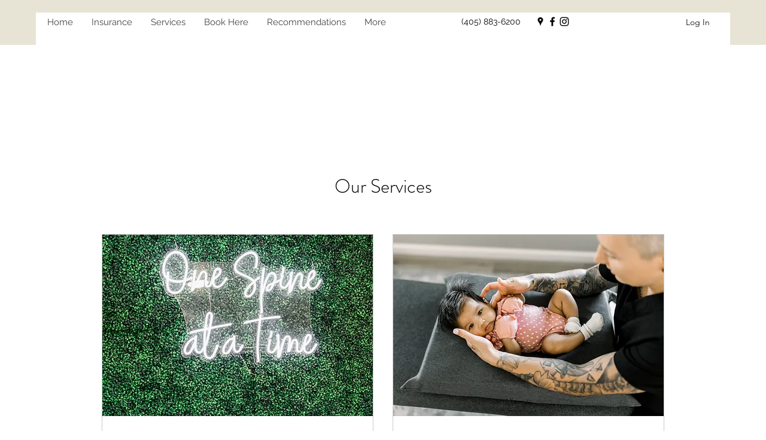

--- FILE ---
content_type: application/javascript
request_url: https://rw-embed-data.s3.amazonaws.com/5259-a684-feec-bcce-1909.js
body_size: 112121
content:
if (window._rwReviewEmbed === undefined) window._rwReviewEmbed = {}; if (typeof(window._rwReviewEmbed['5259-a684-feec-bcce-1909'] === undefined)) window._rwReviewEmbed['5259-a684-feec-bcce-1909'] = JSON.parse('{"extviews":[{"id":"1253365","author":"Talisa Landers","avatar_url":"https:\/\/lh3.googleusercontent.com\/a-\/ACB-R5RwiqAwa_TR8cONw5_6VsOZX2-cQR-Y-W1r1-QsrA=s120-c-c0x00000000-cc-rp-mo-br100","comment":"Dr Minard and the staff are amazing including Oakley! I have only been in 3 times. Let me just say even with just those 3 visits I already feel amazing! I haven\u0027t felt this good in so long nor have I slept as well as I have for only going for week. I will definitely recommend everyone to M2! Dr Minard you are the BEST! So glad you came back to Oklahoma to open your office!","rating":"5","date":"2023-03-08 18:30:11","display_date":"Mar 08, 2023","relative_age":"2 weeks ago","type":"gplus","is_recommend":"0"},{"id":"1244123","author":"william lancaster","avatar_url":"https:\/\/lh3.googleusercontent.com\/a\/AGNmyxb36_5zIC31Opq_yYzD6FGNMbVmUnHHfzrpk7bf=s120-c-c0x00000000-cc-rp-mo-ba4-br100","comment":"Has made a major difference in my everyday life. Moving around much smoother and pain free. Thank you so much.","rating":"5","date":"2023-02-27 13:47:12","display_date":"Feb 27, 2023","relative_age":"3 weeks ago","type":"gplus","is_recommend":"0"},{"id":"950278","author":"Jessie Clapper","avatar_url":"https:\/\/lh3.googleusercontent.com\/a\/AGNmyxZLf5YG5dAgkQnMD2sAcjz8xzCj5eT84UtO2035=s120-c-c0x00000000-cc-rp-mo-br100","comment":"We had a great experience! Dr. Minard did great. I can already tell the difference in my 2 year old when she\u2019s walking. She also took a 3 hour nap after her adjustment. Alex was so kind and very welcoming. Definitely recommend!","rating":"5","date":"2023-02-17 13:31:49","display_date":"Feb 17, 2023","relative_age":"1 month ago","type":"gplus","is_recommend":"0"},{"id":"1225194","author":"Kara Downs","avatar_url":"https:\/\/lh3.googleusercontent.com\/a-\/ACB-R5RcwCmbAqiQn6gPZfjNc_La1fI0qvC0fuRSoKa65w=s120-c-c0x00000000-cc-rp-mo-ba2-br100","comment":"I was referred here by several people. Upon entering, I was greeted by the office dog Oakley. She\u2019s very sweet. I had never been to a chiropractor and everyone there assured me that I was in great hands. Christian is very thorough and explains everything step by step to make you as comfortable as possible. I would definitely recommend anyone who needs an adjustment or some pain relief to visit this office! I will now be going here regularly myself. \u263a\ufe0f","rating":"5","date":"2023-01-31 12:19:24","display_date":"Jan 31, 2023","relative_age":"1 months ago","type":"gplus","is_recommend":"0"},{"id":"1225195","author":"Curtis Harris","avatar_url":"https:\/\/lh3.googleusercontent.com\/a-\/ACB-R5Sxy9qJLKZTrcadqMW0O8Sj3N_GkJi5yfTO6PLlhw=s120-c-c0x00000000-cc-rp-mo-br100","comment":"This place is where it\u0027s at! Dr. Minard is awesome! She will definitely get you back to normal. Go get yourself checked out. Tell them Curtis sent ya, lol!","rating":"5","date":"2023-01-30 11:04:22","display_date":"Jan 30, 2023","relative_age":"1 months ago","type":"gplus","is_recommend":"0"},{"id":"1221355","author":"Jeremy Downum","avatar_url":"https:\/\/lh3.googleusercontent.com\/a-\/ACB-R5TWAVgY3YjxKlJQfEsYSYz8YwNnYoTgEwmPDcy0Gw=s120-c-c0x00000000-cc-rp-mo-br100","comment":"Fantastic establishment. Very professional.","rating":"5","date":"2023-01-25 11:47:48","display_date":"Jan 25, 2023","relative_age":"2 months ago","type":"gplus","is_recommend":"0"},{"id":"1216461","author":"Courtney Hopkins","avatar_url":"https:\/\/lh3.googleusercontent.com\/a-\/ACB-R5S7MAxlNHjFgcDtAKsZl2rOrcnxy4thgOErRzZ6jA=s120-c-c0x00000000-cc-rp-mo-br100","comment":"Dr Minard has treated me before and did a great job! But, today she saw my son with special needs and was so wonderful with him! She was calm, explained everything on his level and really gained his trust! He can\u2019t wait to go back \u201cand get his back cracked\u201d.","rating":"5","date":"2023-01-18 18:47:35","display_date":"Jan 18, 2023","relative_age":"2 months ago","type":"gplus","is_recommend":"0"},{"id":"1175039","author":"Brian Peters","avatar_url":"https:\/\/lh3.googleusercontent.com\/a-\/ACB-R5RcoO0JPmpStiCr585HqB43S1nRJaCdJ3GNDhbyYg=s120-c-c0x00000000-cc-rp-mo-br100","comment":"Welcoming staff and who doesn\u2019t love a place that has a puppy ( Oakley) in the office. Dr. Minard communicated every step of the process of my appointment so nothing would be of shock or surprise. Sari ( I probably am spelling her name wrong) always has a smile on when you come in. Knows you by name and has been on top of my appointments and reminders. I highly recommend.","rating":"5","date":"2023-01-16 11:22:20","display_date":"Jan 16, 2023","relative_age":"2 months ago","type":"gplus","is_recommend":"0"},{"id":"1214826","author":"Nicole Pelino","avatar_url":"https:\/\/lh3.googleusercontent.com\/a\/AGNmyxYR41wayKgYK05llZCwmKBdKlep1lsbb_YqCKQI=s120-c-c0x00000000-cc-rp-mo-br100","comment":"I reached out in desperation after a painful week and a half of limited to NO movement in my neck and shoulder. I loved the fact that this practice offered X-rays, rather than assuming what the problem was, and instead getting to root of the painful issue. To say that after the 1st adjustment I felt much better is an understatement. I felt BRAND NEW...immediate relief! Relief that muscle relaxers and nerve blockers could not even touch. I was so impressed I brought my 5 month old Grand Daughter in for treatments to treat acid reflux, and constipation. I will continue my treatment, and look forward to continuing working with Dr. Minard and her team. Thank you!","rating":"5","date":"2023-01-16 10:26:21","display_date":"Jan 16, 2023","relative_age":"2 months ago","type":"gplus","is_recommend":"0"},{"id":"1213707","author":"Sydney Silva","avatar_url":"https:\/\/lh3.googleusercontent.com\/a-\/ACB-R5Rv-hiul3vmJq3HGmsL-Ds1ZZooFMKdifks_hyaCw=s120-c-c0x00000000-cc-rp-mo-br100","comment":"Dr. Minard is super kind, thorough, and honest. I couldn\u2019t recommend her enough! She also has the best office staff. They\u2019re so helpful, positive, and kind! 10\/10 all around!","rating":"5","date":"2023-01-13 19:49:55","display_date":"Jan 13, 2023","relative_age":"2 months ago","type":"gplus","is_recommend":"0"},{"id":"1212144","author":"Charity Thomas","avatar_url":"https:\/\/lh3.googleusercontent.com\/a\/AGNmyxYQO7pHVf11-Ila7rHy2d-TB-xOdtAwMmNe8UUK=s120-c-c0x00000000-cc-rp-mo-br100","comment":"Amazing experience!  Everyone so kind and accommodating.  And they have a shop dog Oakley so that\u2019s a bonus in my book!","rating":"5","date":"2023-01-12 11:51:08","display_date":"Jan 12, 2023","relative_age":"2 months ago","type":"gplus","is_recommend":"0"},{"id":"1212145","author":"Amie Shackleford","avatar_url":"https:\/\/lh3.googleusercontent.com\/a\/AGNmyxZs71wrb9LHeMiVYVwARg1O5LAIy87As2CRoKsJ=s120-c-c0x00000000-cc-rp-mo-br100","comment":"I had an amazing experience!","rating":"5","date":"2023-01-11 18:50:09","display_date":"Jan 11, 2023","relative_age":"2 months ago","type":"gplus","is_recommend":"0"},{"id":"1210236","author":"Kasi D","avatar_url":"https:\/\/lh3.googleusercontent.com\/a\/AGNmyxbUFKidDJ1XnF-Ubyq6eiqFH4lok8XLw_Rbdyo_=s120-c-c0x00000000-cc-rp-mo-br100","comment":"This was the very first time I have been to a chiropractor. Dr C was very nice, took time to explain my X-rays and what she would be adjusting. After my adjustment, she was very thorough on what to do after and what needs to be done going forward. Looking forward to going back.","rating":"5","date":"2023-01-10 19:22:32","display_date":"Jan 10, 2023","relative_age":"2 months ago","type":"gplus","is_recommend":"0"},{"id":"1210237","author":"Jane McCracken","avatar_url":"https:\/\/lh3.googleusercontent.com\/a\/AGNmyxYVR_jkrU9XWek1d7bOCOjxue4TVMQCLyk78JlP=s120-c-c0x00000000-cc-rp-mo-br100","comment":"I just had my first visit at Dr. Minard\u0027s office and it was great! Everyone was so nice and friendly. I really enjoyed it and I feel so much better! I\u0027m looking forward to my visit tomorrow. I love that they have an office fur baby!","rating":"5","date":"2023-01-10 11:25:26","display_date":"Jan 10, 2023","relative_age":"2 months ago","type":"gplus","is_recommend":"0"},{"id":"1208151","author":"DanielNAlyssa Farrar","avatar_url":"https:\/\/lh3.googleusercontent.com\/a\/AGNmyxZWbr51AmFr4c-pD8voxRzUnU9Bi7b10j6HqFl6=s120-c-c0x00000000-cc-rp-mo-br100","comment":"I started seeing Dr. Minard when I saw a picture of myself and noticed one hip looked insanely out of alignment. She put me on a treatment plan and explained what she was doing and why. She and her office staff are professional and incredibly accommodating when life happens and you have to reschedule. I developed a pinched nerve this last week and went for a visit - the pain was completely gone that evening. 10\/10 recommend!","rating":"5","date":"2023-01-05 17:52:59","display_date":"Jan 05, 2023","relative_age":"2 months ago","type":"gplus","is_recommend":"0"},{"id":"1197686","author":"Robin Jackson","avatar_url":"https:\/\/lh3.googleusercontent.com\/a-\/ACB-R5QLmf8wXmYDdm7PcYk4QA2shLcFIV-PzY4eNhwX=s120-c-c0x00000000-cc-rp-mo-br100","comment":"Love love love! My midwife recommended Dr. Minard after some massive SPD pain popped up at the beginning of my 3rd trimester, making it difficult to even walk, and it\u0027s now not only completely gone at 30 weeks, but baby is no longer breech and has plenty of room to move. I\u0027ll be seeing Dr. Minard throughout the rest of my pregnancy, future pregnancies, and will bring my kids into get adjusted when the situation arises.<br\/><br\/>Also, speaking of kids, they are amazing with my toddlers that I bring in with me. They get sooo excited each time I have an appointment!","rating":"5","date":"2022-12-16 14:12:02","display_date":"Dec 16, 2022","relative_age":"3 months ago","type":"gplus","is_recommend":"0"},{"id":"1191617","author":"Brad Frensley","avatar_url":"https:\/\/lh3.googleusercontent.com\/a-\/ACB-R5TS-NevI9TnezQ9qMY69JA-wAR2bEa8gBelYJ54WcI=s120-c-c0x00000000-cc-rp-mo-ba3-br100","comment":"Torqued my back pretty bad. After a few sessions I\u0027m moving and feeling SO much better. Thank you!","rating":"5","date":"2022-12-08 13:36:56","display_date":"Dec 08, 2022","relative_age":"3 months ago","type":"gplus","is_recommend":"0"},{"id":"1179980","author":"Grady Alexander","avatar_url":"https:\/\/lh3.googleusercontent.com\/a-\/ACB-R5Qx93y7a-4u7qtWLU0aftWajv_fVn9x0Y4ELka1fg=s120-c-c0x00000000-cc-rp-mo-ba4-br100","comment":"Best part of my day. 1392\/10, considering rejoining the Army to mess my back up again just so I can come back","rating":"5","date":"2022-11-23 14:14:46","display_date":"Nov 23, 2022","relative_age":"4 months ago","type":"gplus","is_recommend":"0"},{"id":"1178733","author":"Beth S","avatar_url":"https:\/\/lh3.googleusercontent.com\/a\/AGNmyxbgB9l8DKxAu3ACpZL7ExilJ88gO_d-gwY-vrfZ=s120-c-c0x00000000-cc-rp-mo-br100","comment":"Dr. Minard and staff are amazing! Not only amazing results for me, but also, they are just truly great humans!!","rating":"5","date":"2022-11-21 19:29:12","display_date":"Nov 21, 2022","relative_age":"4 months ago","type":"gplus","is_recommend":"0"},{"id":"1169653","author":"Autumn Petz","avatar_url":"https:\/\/lh3.googleusercontent.com\/a\/AGNmyxYNtB2s_kMJr1G-c66FX3pl-MV-RkMs4I_l3k4=s120-c-c0x00000000-cc-rp-mo-br100","comment":"Dr Minard\u2019s communication was great through each step of the process. I walked out with instant relief! Alex was very friendly when answering the phone & getting my next appointment set up. I\u2019ve had chiropractic care since 2013, & this was the best experience I\u2019ve had!","rating":"5","date":"2022-11-09 20:30:02","display_date":"Nov 09, 2022","relative_age":"4 months ago","type":"gplus","is_recommend":"0"},{"id":"1167957","author":"Nicole Bumpus","avatar_url":"https:\/\/lh3.googleusercontent.com\/a\/AGNmyxbA7Hq_YISi1J4suZmiEUxH6rMVuTEjWWJiD092=s120-c-c0x00000000-cc-rp-mo-br100","comment":"Kind, authentic, inclusive people whose only goal is to promote health and wellness. Def recommend.","rating":"5","date":"2022-11-07 18:46:42","display_date":"Nov 07, 2022","relative_age":"4 months ago","type":"gplus","is_recommend":"0"},{"id":"1163379","author":"Lynnetta Ford","avatar_url":"https:\/\/lh3.googleusercontent.com\/a-\/ACB-R5RHVK3JY8xyexXUgbZdwXdFDuZttvXujxkNM9kwjpI=s120-c-c0x00000000-cc-rp-mo-ba4-br100","comment":"Dr. Minard and her team are the best! I\u0027m walking now without the horrible back, knee & hip pain that was so debilitating. Thanks to Dr. Minard and the awesome ladies that keep everything running smoothly and Oakley the canine lady mascot.","rating":"5","date":"2022-11-01 21:39:07","display_date":"Nov 01, 2022","relative_age":"4 months ago","type":"gplus","is_recommend":"0"},{"id":"1163380","author":"Lindsay Porter","avatar_url":"https:\/\/lh3.googleusercontent.com\/a\/AGNmyxYJdK7uq_rapLK4TLYaILeKC582AtlPHFYdVQy9=s120-c-c0x00000000-cc-rp-mo-br100","comment":"Absolute favorite Chiropractor I have ever been to, awesome environment and staff is the best! Always walk out feeling better after my adjustment. Couldn\u2019t recommend more :)","rating":"5","date":"2022-11-01 19:14:03","display_date":"Nov 01, 2022","relative_age":"4 months ago","type":"gplus","is_recommend":"0"},{"id":"1118489","author":"Cindy Bell","avatar_url":"https:\/\/lh3.googleusercontent.com\/a\/AGNmyxYhypRIj73VevbM7qPvs9POypk7QwD3HF114t0z=s120-c-c0x00000000-cc-rp-mo-br100","comment":"This was my first time to see a chiropractor in over 25 years. The ladies in the office were friendly and the doctor and all the ladies were very professional. She explained everything she was going to do and how it would help. I would definitely recommend going to see Dr. Minard.","rating":"5","date":"2022-10-04 12:06:03","display_date":"Oct 04, 2022","relative_age":"5 months ago","type":"gplus","is_recommend":"0"},{"id":"1133996","author":"Adam Edwards","avatar_url":"https:\/\/platform-lookaside.fbsbx.com\/platform\/profilepic\/?psid=4934180513350656&height=50&width=50&ext=1669355984&hash=AeRKYYgPxHHW6HV6gtE","comment":"Snap\u2026Crackle\u2026Pop!<br\/><br\/>Dr. Minard is just Bad to the Bone.  Every since my football<br\/>playing days, I\u2019ve dealt with multiple nagging injuries, and quality of life set-backs from surgeries.  After a referral from my buddy, Jason Barry, I\u2019m making a healthy comeback.  <br\/><br\/>I highly recommend Minard Movement Chiropractic, particularly, for former athletes and weekend warriors.  You most certainly will not be disappointed \ud83d\udc4d","rating":"5","date":"2022-09-27 03:05:17","display_date":"Sep 27, 2022","relative_age":"6 months ago","type":"facebook","is_recommend":"1"},{"id":"1120579","author":"Darlene Meiwes","avatar_url":"https:\/\/lh3.googleusercontent.com\/a\/AGNmyxbSqTosl3NVfS_jnQWoETRxAauTa8Baz7ILufCQ=s120-c-c0x00000000-cc-rp-mo-br100","comment":"I\u0027m a new patient and have had 2 treatments so far. I already feel so much better! I really like Dr Minard\u0027s style of chiropractic treatments and am looking forward to feeling healthy again!","rating":"5","date":"2022-09-05 14:26:37","display_date":"Sep 05, 2022","relative_age":"6 months ago","type":"gplus","is_recommend":"0"},{"id":"1115966","author":"John Hardy","avatar_url":"https:\/\/lh3.googleusercontent.com\/a\/AGNmyxZTlh7AnGGb3XmvnBGjWGGPIQmqmkUz0LVrLDVK=s120-c-c0x00000000-cc-rp-mo-br100","comment":"Dr Minard is very knowledgeable and  take the time to listen to you.","rating":"5","date":"2022-08-29 21:29:06","display_date":"Aug 29, 2022","relative_age":"7 months ago","type":"gplus","is_recommend":"0"},{"id":"1113516","author":"Stevie Cunningham","avatar_url":"https:\/\/platform-lookaside.fbsbx.com\/platform\/profilepic\/?psid=5429345553786161&height=50&width=50&ext=1669355984&hash=AeTXgy8a-ok2NzJqXmg","comment":"I brought my daughter in and decided since I was bringing her, I might as well get adjusted.  Little did I know how much I actually needed this.  I suffer from headaches and some numbness in my arms and hands sometimes, but had really just dismissed it as \u201cgetting older\u201d, or hormones, or sleeping wrong.  <br\/><br\/>I have not had one headache since seeing Dr. Minard!  I don\u2019t wake up with numbness anymore!  My daughter and I both feel so much better now and I am so grateful. <br\/><br\/>Dr. Minard and her staff are so friendly and helpful!  So worth it!","rating":"5","date":"2022-08-26 12:46:34","display_date":"Aug 26, 2022","relative_age":"7 months ago","type":"facebook","is_recommend":"1"},{"id":"1112287","author":"Mike Rallo","avatar_url":"https:\/\/platform-lookaside.fbsbx.com\/platform\/profilepic\/?psid=5492307624195938&height=50&width=50&ext=1669355984&hash=AeSs_OfzvGBe9QbgazU","comment":"I\u2019ve been going here for 2 months. My hips were wonky, causing my spine to be crooked and throwing my neck off. Since I started I can literally feel the difference in my back and overall posture. Dr. Minard and staff are fantastic and I would recommend her to anyone in need of chiropractic care","rating":"5","date":"2022-08-26 00:50:52","display_date":"Aug 26, 2022","relative_age":"7 months ago","type":"facebook","is_recommend":"1"},{"id":"1112288","author":"Lucy Ramos","avatar_url":"https:\/\/platform-lookaside.fbsbx.com\/platform\/profilepic\/?psid=5060173550759681&height=50&width=50&ext=1669355984&hash=AeTCicUvTvIePZJoB8c","comment":"Just started coming with Dr.Minard, she and her staff have made me feel welcomed! Can\u2019t wait to feel and get to moving better! \ud83d\udc4d\ud83c\udffd","rating":"5","date":"2022-08-25 21:13:14","display_date":"Aug 25, 2022","relative_age":"7 months ago","type":"facebook","is_recommend":"1"},{"id":"1111893","author":"Tyson Mauldin","avatar_url":"https:\/\/platform-lookaside.fbsbx.com\/platform\/profilepic\/?psid=7417258311633326&height=50&width=50&ext=1669355984&hash=AeT_gD4osma2csth_DU","comment":"Dr. Minard is absolutely incredible. She knows your body better than you do and knows just what it needs. Our whole family regularly visits the ladies at M2. We have seen behavioral changes in our children, better mobility and sleep for my wife and I, and just overall health improvements for our family. We are M2 supporters for life.","rating":"5","date":"2022-08-24 16:53:06","display_date":"Aug 24, 2022","relative_age":"7 months ago","type":"facebook","is_recommend":"1"},{"id":"1111609","author":"Sarah Green","avatar_url":"https:\/\/lh3.googleusercontent.com\/a\/AGNmyxaQTfpPpZ3L14NK4JZV8kbh0dkVGakAkcHO5DN8=s120-c-c0x00000000-cc-rp-mo-br100","comment":"Dr. Minard is the BEST chiropractor around. She listens and genuinely cares about her patients.","rating":"5","date":"2022-08-23 23:07:17","display_date":"Aug 23, 2022","relative_age":"7 months ago","type":"gplus","is_recommend":"0"},{"id":"1110555","author":"Grace Elliott","avatar_url":"https:\/\/platform-lookaside.fbsbx.com\/platform\/profilepic\/?psid=5579445425453330&height=50&width=50&ext=1669355984&hash=AeTaow-xhOhdj6UUAkQ","comment":"I have had a great experience with Dr. Minard. She helped me stay adjusted throughout pregnancy & now post-partum. I was excited to bring in my little one when she was born for wellness adjustments because I knew I could trust Dr. Minard with her! I always tell people, \u201cIt\u2019s my favorite part of my week\u201d.","rating":"5","date":"2022-08-23 22:14:53","display_date":"Aug 23, 2022","relative_age":"7 months ago","type":"facebook","is_recommend":"1"},{"id":"1110556","author":"Carley Ann Viviani","avatar_url":"https:\/\/platform-lookaside.fbsbx.com\/platform\/profilepic\/?psid=7693954123955709&height=50&width=50&ext=1669355984&hash=AeQi3sycX62eyWSX3Kw","comment":"I love coming to my appointment every time! Dr. Minard and her team make you feel welcomed and cared for with small town family vibes. You can tell Dr. Minard has a passion and love for chiropractic care, which provides for excellent care. When discussing how you feel, you can tell she\u0027s really listening and wants to help you improve. I came to Minard Movement while I was pregnant and it relieved a lot of stress on my body that the pregnancy caused. I\u0027m still continuing to go postpartum and I trust her with my toddler and newborn! If you\u0027re looking for a family care place, look no further!","rating":"5","date":"2022-08-23 21:32:59","display_date":"Aug 23, 2022","relative_age":"7 months ago","type":"facebook","is_recommend":"1"},{"id":"1110557","author":"Jimmy Mollet","avatar_url":"https:\/\/platform-lookaside.fbsbx.com\/platform\/profilepic\/?psid=4485811448198173&height=50&width=50&ext=1669355984&hash=AeQNAdbrqEfR37XD_o0","comment":"My wife and I are both patients of Dr. Minard. The office is very welcoming and her staff is great! We would recommend Minard Movement Chiropractic to everyone.","rating":"5","date":"2022-08-23 17:02:07","display_date":"Aug 23, 2022","relative_age":"7 months ago","type":"facebook","is_recommend":"1"},{"id":"1111610","author":"Bryan Sekine","avatar_url":"https:\/\/lh3.googleusercontent.com\/a-\/ACB-R5T390A5czbTDIF5W4LRO511ZDi-Y6e-VZHH6A_Gqo8=s120-c-c0x00000000-cc-rp-mo-ba3-br100","comment":"Wonderful adjustments for the whole family! My wife and I both had work done prior to her giving birth to our daughter. It was a total game changer for her!","rating":"5","date":"2022-08-23 11:50:22","display_date":"Aug 23, 2022","relative_age":"7 months ago","type":"gplus","is_recommend":"0"},{"id":"1111611","author":"Austin&Janene Spears","avatar_url":"https:\/\/lh3.googleusercontent.com\/a\/AGNmyxbOEfPDg4nR-DE10CYuM3AEMGyrNLd_ulHANbUN=s120-c-c0x00000000-cc-rp-mo-br100","comment":"Best place I have found in the area! This was exactly what I was looking for, for my chiropractic needs. Dr Minard is very friendly and personable. She is knowledgeable and does great work! Her staff is very welcoming and helpful. I always look forward to my appointments and highly recommend this office to everyone!","rating":"5","date":"2022-08-23 10:59:52","display_date":"Aug 23, 2022","relative_age":"7 months ago","type":"gplus","is_recommend":"0"},{"id":"1109936","author":"Jose Aleman","avatar_url":"https:\/\/platform-lookaside.fbsbx.com\/platform\/profilepic\/?psid=6177915098891458&height=50&width=50&ext=1669355984&hash=AeRr4P9Bj8DkDALTFTE","comment":"My wife talks so highly of Dr. Mirand and her crew going out of there way to provide the best experience possible. If y\u2019all are looking for the best Chiropractor in OK, don\u2019t doubt it, hands down the BEST!!!","rating":"5","date":"2022-08-23 02:47:41","display_date":"Aug 23, 2022","relative_age":"7 months ago","type":"facebook","is_recommend":"1"},{"id":"1109541","author":"jordyn freeman","avatar_url":"https:\/\/lh3.googleusercontent.com\/a\/AGNmyxb5KagepM4h2Wzvaket3q4WcsN72pVYtBc7WLyW=s120-c-c0x00000000-cc-rp-mo-br100","comment":"I just started going to Minard Movement and I love it!! After the first adjustment I felt better! I have young kids that sometimes I have to bring with and all the staff are so friendly with them! They make us feel super welcome and the girls working the front even hang out with my kiddos while I get adjusted! It\u2019s amazing I can get just 5 mins of free time to focus on me!!!<br\/><br\/>This place is the best!","rating":"5","date":"2022-08-22 18:54:14","display_date":"Aug 22, 2022","relative_age":"7 months ago","type":"gplus","is_recommend":"0"},{"id":"1107758","author":"Sherri Combs","avatar_url":"https:\/\/platform-lookaside.fbsbx.com\/platform\/profilepic\/?psid=4338239366281530&height=50&width=50&ext=1669355984&hash=AeTEZduSK5Uyris8cD0","comment":"We love Dr. Minard and her staff. They are so attentive, easy to schedule with and they take care of the whole family! I sincerely enjoy working with a doctor who truly cares about not only my health, but also my whole family as well. My kids adore her and even request to go. <br\/><br\/>Dr. Minard listens to me and helps me reach my health goals rather than just shuffling me in and out the door. It\u2019s obvious that she truly cares about her patients and strives to make sure you don\u2019t feel like just a chart.","rating":"5","date":"2022-08-18 17:40:47","display_date":"Aug 18, 2022","relative_age":"7 months ago","type":"facebook","is_recommend":"1"},{"id":"1102322","author":"Sharil Hardy","avatar_url":"https:\/\/platform-lookaside.fbsbx.com\/platform\/profilepic\/?psid=5514196338618941&height=50&width=50&ext=1669355984&hash=AeTq4dW1vIML14q-S8Q","comment":"I usually do not make recommendations, but Christian is one of the best.  The entire staff is committed to taking care of patients without wasting time.","rating":"5","date":"2022-08-11 18:40:27","display_date":"Aug 11, 2022","relative_age":"7 months ago","type":"facebook","is_recommend":"1"},{"id":"1038043","author":"Susan Foote","avatar_url":"https:\/\/lh3.googleusercontent.com\/a\/AGNmyxZB3YIcKS3E7OsB5PHMlwsc-nl6aw7xdh0cDifo=s120-c-c0x00000000-cc-rp-mo-br100","comment":"Dr. Minard and staff are so awesome, they are so accommodating.  Dr. Minard has helped my aging body so much, more than I ever expected. I look forward to my adjustments.","rating":"5","date":"2022-07-28 10:23:31","display_date":"Jul 28, 2022","relative_age":"8 months ago","type":"gplus","is_recommend":"0"},{"id":"1081916","author":"Zaman Runazi","avatar_url":"https:\/\/platform-lookaside.fbsbx.com\/platform\/profilepic\/?psid=6166775613338802&height=50&width=50&ext=1666763901&hash=AeQLw14JdIyPLg3H0LE","comment":"This is my third time, trading with the wrong person on the wrong platform, until I found out of Mrs. about Mrs. CLARICE HAYNES, she gave me the best binary trading signal ever\u0027 I could imagine, she\u0027s reliable and trusted too\u0027 I invested only $ 600 to earn. $4\u0027500 in less than 7 working days  Email claricehaynestrades@gmail.com<br\/>WhatsApp:+1(705)806-0465 works deserve good recommendation,","rating":"5","date":"2022-07-14 01:10:13","display_date":"Jul 14, 2022","relative_age":"8 months ago","type":"facebook","is_recommend":"1"},{"id":"1077721","author":"Nicole Lamar","avatar_url":"https:\/\/platform-lookaside.fbsbx.com\/platform\/profilepic\/?psid=5289772237768720&height=50&width=50&ext=1669355984&hash=AeRg2bY3Es3nx3UO3Is","comment":"Dr. Minard and her staff are awesome! Always welcoming with smiles on their faces! Very professional and always there to listen. My life has changed for the better since coming.","rating":"5","date":"2022-07-07 20:43:01","display_date":"Jul 07, 2022","relative_age":"8 months ago","type":"facebook","is_recommend":"1"},{"id":"1071517","author":"Jimmy Mollet","avatar_url":"https:\/\/lh3.googleusercontent.com\/a-\/ACB-R5SbO21xe-vr41U_h8AfWR8d1e0J_pZhj95VU1HC=s120-c-c0x00000000-cc-rp-mo-ba6-br100","comment":"Minard Movement Chiropractic is very welcoming from the second you open the door to the time you leave.  They are very professional yet fun and friendly, Oakley the dog will even greet you.  I needed adjusted for the OKC Marathon because I was hurting as I ran and Dr. Minard took X-rays of me and evaluated what was needed.  She got me going again and knows exactly what to do.  If you are considering a Chiropractor this is the one, you can stop looking now.","rating":"5","date":"2022-06-27 14:52:31","display_date":"Jun 27, 2022","relative_age":"9 months ago","type":"gplus","is_recommend":"0"},{"id":"1060755","author":"Rhonda Maynard","avatar_url":"https:\/\/platform-lookaside.fbsbx.com\/platform\/profilepic\/?psid=5082360695144481&height=50&width=50&ext=1669355984&hash=AeRrCYrCgJZx32e8GzU","comment":"Dr. Minard has been helping me with neck pain for a while. She is always able to get me moving around better.  I love that I can get same day appointments   <br\/><br\/>She is the best","rating":"5","date":"2022-06-14 01:12:07","display_date":"Jun 14, 2022","relative_age":"9 months ago","type":"facebook","is_recommend":"1"},{"id":"1054259","author":"Blaise Padilla","avatar_url":"https:\/\/platform-lookaside.fbsbx.com\/platform\/profilepic\/?psid=4876364449153075&height=50&width=50&ext=1669355984&hash=AeTzx1dcN0pvhB4UO7I","comment":"My first appointment was awesome. It\u2019s a very comfortable and professional facility. I\u2019ll definitely be going back.","rating":"5","date":"2022-06-02 16:17:16","display_date":"Jun 02, 2022","relative_age":"9 months ago","type":"facebook","is_recommend":"1"},{"id":"1046893","author":"Cheri Dupler Richardson","avatar_url":"https:\/\/platform-lookaside.fbsbx.com\/platform\/profilepic\/?psid=4911428042258446&height=50&width=50&ext=1669355984&hash=AeRO-L3XllTw95QsQYM","comment":"AMAZING! Close to home & great hometown staff. Dr. Minard takes the time to listen to your issues, look at your x- rays & develop a plan that helps get you moving again WITHOUT PAIN!  Go now! \u263a\ufe0f","rating":"5","date":"2022-05-21 00:57:53","display_date":"May 21, 2022","relative_age":"10 months ago","type":"facebook","is_recommend":"1"},{"id":"1046523","author":"Kayli Cobb","avatar_url":"https:\/\/platform-lookaside.fbsbx.com\/platform\/profilepic\/?psid=5666708206691838&height=50&width=50&ext=1669355984&hash=AeTgZIxFJDb-dIcIetc","comment":"Very friendly staff. Getting to come to my appointments is the highlight of my week. If you are looking for a chiropractor this place is amazing.","rating":"5","date":"2022-05-19 23:09:35","display_date":"May 19, 2022","relative_age":"10 months ago","type":"facebook","is_recommend":"1"},{"id":"1042107","author":"Angie Majka","avatar_url":"https:\/\/lh3.googleusercontent.com\/a\/AGNmyxY0vkiNA--WpzFf2QO038Md2VUaqiCHb3nW4q8x=s120-c-c0x00000000-cc-rp-mo-br100","comment":"The doctor and her staff are very friendly and observant for all your chiropractic needs. Very clean. All and all,  a great environment. Caring.","rating":"4","date":"2022-05-13 15:37:24","display_date":"May 13, 2022","relative_age":"10 months ago","type":"gplus","is_recommend":"0"},{"id":"1018203","author":"Lauren Beauregard","avatar_url":"https:\/\/platform-lookaside.fbsbx.com\/platform\/profilepic\/?psid=3862076143917505&height=50&width=50&ext=1669355984&hash=AeRqrd_5-vvH414ZdoM","comment":"I have loved going to Dr. Minard! She has been very thorough and explained every step of treatment from X-rays to adjustments (which is a big deal as I have anxiety with new things). She listened to my concerns and quickly came up with a plan. I exercise regularly and between that and my work, I somehow pinched a spot in my back. I went in for the intense back pain, and in just one or two appointments, I had so much relief. In the following weeks of continuing treatment, I have 0 pain, sleep better, and I\u2019m no longer dreading long runs or heavy lifting. The office and staff are welcoming, and Oakley the office pup is always a plus. I would recommend their office again and again!","rating":"5","date":"2022-04-08 21:53:51","display_date":"Apr 08, 2022","relative_age":"11 months ago","type":"facebook","is_recommend":"1"},{"id":"1016560","author":"Carla Petrey Noble","avatar_url":"https:\/\/platform-lookaside.fbsbx.com\/platform\/profilepic\/?psid=4058840654218652&height=50&width=50&ext=1669355984&hash=AeTilhSq0mRhU_Plhkc","comment":"Dr. Christian has been a blessing in helping to relieve the constant pain in my neck and the dizziness I recently had been experiencing, her and her team are the best! And, I love playing with Oakley\u2665\ufe0f<br\/>Thank You","rating":"5","date":"2022-04-07 01:33:18","display_date":"Apr 07, 2022","relative_age":"11 months ago","type":"facebook","is_recommend":"1"},{"id":"1013986","author":"Patty Alex Stamm","avatar_url":"https:\/\/platform-lookaside.fbsbx.com\/platform\/profilepic\/?psid=5169769049724627&height=50&width=50&ext=1669355984&hash=AeQPVfun_BLZN1jDvfc","comment":"I highly recommend Dr. Minard, she is amazing and knows what she\u2019s doing after spending a year going to another place with really no improvement what so ever I was going to give up on chiropractors to help me. Then I saw a fb add and said what the heck I\u2019ll give it another try I am glad I did! She did x-rays and got to the root cause. I had been dealing with a leg problem for over a year and she has helped me recover I have 3 weeks with no leg spasms I am able to run and work long hours with no pain. She is the best and knows what she is doing and will listen to you and not tell you to try other things that won\u2019t help you. Oh yea you can tell her and her team care!","rating":"5","date":"2022-04-02 02:21:34","display_date":"Apr 02, 2022","relative_age":"11 months ago","type":"facebook","is_recommend":"1"},{"id":"1013987","author":"Debbie Lambert Dudley","avatar_url":"https:\/\/platform-lookaside.fbsbx.com\/platform\/profilepic\/?psid=5368102913224082&height=50&width=50&ext=1669355984&hash=AeQmk8sny_srWrTgjFk","comment":"Dr. Minard listened and developed a comprehensive plan to help me. She and her staff are professional and friendly. I highly recommend her!","rating":"5","date":"2022-04-01 13:20:31","display_date":"Apr 01, 2022","relative_age":"12 months ago","type":"facebook","is_recommend":"1"},{"id":"1013261","author":"Jennifer Fay","avatar_url":"https:\/\/platform-lookaside.fbsbx.com\/platform\/profilepic\/?psid=4907650262650708&height=50&width=50&ext=1669355984&hash=AeRaFgzFhKC5s3loV7k","comment":"I spent a decade in the Army as a Medic with 3 tours of duty in the Middle East. Over the past 5 years my chronic pain has been unbearable. I have had bouts of kidneys stones, been unable to move my neck at times, and have been to the ER for a pinched sciatic nerve more times then I care to remember. I am also an Area Manager at Amazon which comes with 12 hours days on my feet, wearing Safety shoes, and walking on average 9miles a day. I have tried everything I could think of via meds or physical therapy with no relief\u2026.<br\/>A few months ago while scrolling TikTok I came across a chiropractor who was doing an adjustment on a baby. I thought how cute and awesome is that!! So I scrolled a bit more and found that she does adjustments on people from all walks of life.<br\/>A week or two later Courtney had booked an appt for me to get a consultation. Needless to say that was the first time anyone had explained to me the damage my body had from years of constant roughness.<br\/>Dr.Minard and the entire Minard Movement Chiropractic team are amazing. I have been getting adjustments a couple times a week for the past 3 months and everytime I feel amazing afterwards. The warm welcoming nature of the staff and the care Dr.Minard shows each and every time makes me feel so valued and heard.<br\/>If you are looking for an experience that will change your life for the better. Look<br\/>No further than MINARD MOVEMENT!!<br\/>With all of that being said, thank you to the entire team and I will see you all next week \ud83d\ude42","rating":"5","date":"2022-03-31 21:13:43","display_date":"Mar 31, 2022","relative_age":"12 months ago","type":"facebook","is_recommend":"1"},{"id":"1011974","author":"Mikala Jordan","avatar_url":"https:\/\/platform-lookaside.fbsbx.com\/platform\/profilepic\/?psid=4930252667063847&height=50&width=50&ext=1669355984&hash=AeT3bsAS292qxvTJl6g","comment":"Very thoughtful and friendly staff! I\u2019ve had to bring my kiddo with me many times to my adjustments and they are so sweet to him and never make me feel like a burden for bringing him. I love that Dr. Minard starts off with X-rays to get an exact idea of what\u2019s going on. 100% recommend!","rating":"5","date":"2022-03-30 16:38:12","display_date":"Mar 30, 2022","relative_age":"12 months ago","type":"facebook","is_recommend":"1"},{"id":"1009672","author":"greg henderson","avatar_url":"https:\/\/lh3.googleusercontent.com\/a\/AGNmyxa86lXnYZVztMYxof5eQh7LYbkKmhwkzvMTadRS=s120-c-c0x00000000-cc-rp-mo-br100","comment":"Best chiropractor I have ever been too","rating":"5","date":"2022-03-25 15:14:27","display_date":"Mar 25, 2022","relative_age":"12 months ago","type":"gplus","is_recommend":"0"},{"id":"996789","author":"Robert Garza","avatar_url":"https:\/\/lh3.googleusercontent.com\/a-\/ACB-R5RUN5qo4ge2Q8Bf24rj3cxauRnHMST4nuzokJcahw=s120-c-c0x00000000-cc-rp-mo-br100","comment":"All around presentation was excellent. And the staff to match. Very attentive to assisting me to get me aligned and adjusted! My Chiropractor Dr. Minard was very calm listened and explained everything clearly and were I was able to understand. Good work team!!","rating":"5","date":"2022-03-03 18:56:31","display_date":"Mar 03, 2022","relative_age":"12 months ago","type":"gplus","is_recommend":"0"},{"id":"970791","author":"chris muter","avatar_url":"https:\/\/lh3.googleusercontent.com\/a\/ALm5wu0qvbV6qIi7j61RF-qkFOX0mFogq4COn9_6N9t6=s120-c-c0x00000000-cc-rp-mo-br100","comment":"Christian helped resolve a lower back issue I was having since college. She helped show me some techniques that i could do by myself to help relieve that pain. After a few sessions under her care my lower back pain had gone. I\u0027ve now referred my wife to Christian. You feel like you\u0027re actually listened to and not just rushed in and out.","rating":"5","date":"2022-01-25 11:42:22","display_date":"Jan 25, 2022","relative_age":"14 months ago","type":"gplus","is_recommend":"0"},{"id":"967086","author":"Tyson Mauldin","avatar_url":"https:\/\/lh3.googleusercontent.com\/a-\/ACB-R5T4n_6RVSgiVpUbbTpw5HBqrhfpb9lpG727ehg9=s120-c-c0x00000000-cc-rp-mo-br100","comment":"Absolutely amazing customer service and top notch care. My whole family has a new permanent chiropractor! Dr. Minard is absolutely amazing. Super chill and welcoming environment. After my first visit I already felt relief in my back pain.","rating":"5","date":"2022-01-19 19:32:17","display_date":"Jan 19, 2022","relative_age":"14 months ago","type":"gplus","is_recommend":"0"},{"id":"967248","author":"Jessie Clapper","avatar_url":"https:\/\/platform-lookaside.fbsbx.com\/platform\/profilepic\/?psid=4360856320709484&height=50&width=50&ext=1669355984&hash=AeSelQWisJc4s3hMP_s","comment":"This has been a great experience. My daughter says \u201cthat was fun\u201d after she gets adjusted! Staff is kind and Dr. Minard has done wonders for my daughters hips.","rating":"5","date":"2022-01-19 13:46:52","display_date":"Jan 19, 2022","relative_age":"14 months ago","type":"facebook","is_recommend":"1"},{"id":"966198","author":"Chase Stevens","avatar_url":"https:\/\/platform-lookaside.fbsbx.com\/platform\/profilepic\/?psid=4358744754231827&height=50&width=50&ext=1669355984&hash=AeRxJDheHrkyb7rRcGc","comment":"My experience was great, friendly and very chill , Oakley is a cool pup , and it smells fantastic \ud83d\ude01!!<br\/>Look forward to next visit \ud83d\ude0a","rating":"5","date":"2022-01-18 17:44:05","display_date":"Jan 18, 2022","relative_age":"14 months ago","type":"facebook","is_recommend":"1"},{"id":"961766","author":"Robyn Amber","avatar_url":"https:\/\/platform-lookaside.fbsbx.com\/platform\/profilepic\/?psid=5108723199160745&height=50&width=50&ext=1669355984&hash=AeSLkd4nyCavsvY0Lz4","comment":"Best staff ever!  Love this practice for its friendliness, efficiency, and clarity of services.  Dr. Minard is well versed in best practices and techniques.","rating":"5","date":"2022-01-12 01:24:37","display_date":"Jan 12, 2022","relative_age":"14 months ago","type":"facebook","is_recommend":"1"},{"id":"961687","author":"carrie sorrels","avatar_url":"https:\/\/lh3.googleusercontent.com\/a-\/ACB-R5TP19BmsuEZZzIimaU-1MPXBsU5j4w_Q7i9B7HrGuA=s120-c-c0x00000000-cc-rp-mo-br100","comment":"Absolutely love and appreciate you all helping me. I\u0027m not in pain 24hours a day anymore. You\u0027ve helped my whole body, mind and soul!","rating":"5","date":"2022-01-11 11:15:35","display_date":"Jan 11, 2022","relative_age":"14 months ago","type":"gplus","is_recommend":"0"},{"id":"956544","author":"Kathy Oldham Murphy","avatar_url":"https:\/\/platform-lookaside.fbsbx.com\/platform\/profilepic\/?psid=5041113685912929&height=50&width=50&ext=1669355984&hash=AeQiQMAuoTmPxGv4A5I","comment":"If you are needing a chiropractor this is the place to go. Both Dr Minard and Alex make your experience well worth it.","rating":"5","date":"2022-01-04 00:49:02","display_date":"Jan 04, 2022","relative_age":"14 months ago","type":"facebook","is_recommend":"1"},{"id":"956545","author":"Jodi Baeriswyl","avatar_url":"https:\/\/platform-lookaside.fbsbx.com\/platform\/profilepic\/?psid=6916377755071125&height=50&width=50&ext=1669355984&hash=AeTM-lBAAF5AVEWefmE","comment":"they are great! doc has helped me so very much with my hip pain!","rating":"5","date":"2022-01-03 23:36:48","display_date":"Jan 03, 2022","relative_age":"14 months ago","type":"facebook","is_recommend":"1"},{"id":"952611","author":"Christine Schaefer","avatar_url":"https:\/\/lh3.googleusercontent.com\/a-\/ACB-R5Q98-f2THwtlCg__NHwAEcqV2dlBEjvc-bVZm4A=s120-c-c0x00000000-cc-rp-mo-br100","comment":"I am so thankful for Dr. Minard and Alex! They have been so kind and welcoming. I was new to chiropractic services and was super nervous, but they helped me by easing into my adjustments. 100% would recommend Minard Chiropractic to anyone that has been experiencing pain and headaches like I was.","rating":"5","date":"2021-12-21 20:42:49","display_date":"Dec 21, 2021","relative_age":"15 months ago","type":"gplus","is_recommend":"0"},{"id":"948430","author":"Tyler Clark","avatar_url":"https:\/\/lh3.googleusercontent.com\/a-\/ACB-R5R78ck_tI7Efxt0TDnjd6HvLrwcjrGN6Mxt_euC=s120-c-c0x00000000-cc-rp-mo-br100","comment":"I recently started using Minard Movement Chiropractic Services and I am seeing good results! I have gone to the same chiropractor all my life and it was time for a change. I appreciate the staffs attentiveness and listening to my issues. They have gone above and beyond what I expected. If you are like me and haven\u0027t been getting the proper attention with your current doctor, I highly recommend Minard Chiropractic. They bring a young, energetic, and enthusiastic approach to traditional chiropractic care.","rating":"5","date":"2021-12-15 11:36:17","display_date":"Dec 15, 2021","relative_age":"15 months ago","type":"gplus","is_recommend":"0"},{"id":"947134","author":"Rebecca Langley","avatar_url":"https:\/\/lh3.googleusercontent.com\/a-\/ACB-R5SRqoGz2EglJVYZYzHUTOkYFTNIYwZzygCShdjQV64=s120-c-c0x00000000-cc-rp-mo-br100","comment":"I\u0027ve had nothing but great experiences here! Excellent customer service and patient care. This staff truly cares for their patients! Highly recommend!","rating":"5","date":"2021-12-13 11:41:30","display_date":"Dec 13, 2021","relative_age":"15 months ago","type":"gplus","is_recommend":"0"},{"id":"946421","author":"Leah Lanie","avatar_url":"https:\/\/lh3.googleusercontent.com\/a-\/ACB-R5RwG9kiaRvFOye_poHCJgWBURsxKOwTXhKYuIgI7w=s120-c-c0x00000000-cc-rp-mo-br100","comment":"I started going to Minard Movement a couple months ago due to upper back\/shoulder and hip pain. Dr. Minard showed me how my spine was curved and how we\u2019d correct it following a plan.<br\/>There were definitely some sore days along this journey, but I can testify that I\u2019m healing and pain free now. Christian and Alex are always upbeat and truly have a heart for helping their patients! Great experience!","rating":"5","date":"2021-12-11 09:16:53","display_date":"Dec 11, 2021","relative_age":"15 months ago","type":"gplus","is_recommend":"0"},{"id":"945688","author":"Carrie Okie","avatar_url":"https:\/\/platform-lookaside.fbsbx.com\/platform\/profilepic\/?psid=4055703104530938&height=50&width=50&ext=1669355984&hash=AeTvFQs9-rBCuxOP1eM","comment":"I love the clinic and staff.<br\/>They are healing my back pain,  I\u0027ve struggled with for over 20 years. So greatful for these amazing humans!","rating":"5","date":"2021-12-10 14:20:04","display_date":"Dec 10, 2021","relative_age":"15 months ago","type":"facebook","is_recommend":"1"},{"id":"945689","author":"Rylea Ang\u00e9lique Wilson","avatar_url":"https:\/\/platform-lookaside.fbsbx.com\/platform\/profilepic\/?psid=6978699245480999&height=50&width=50&ext=1669355984&hash=AeR86BcKWJ2YXa8xXRw","comment":"I\u2019ve been seeing Dr. Minard since August and she has been a life saver for me. She is quick and always takes care of whatever I need. Alex is also so helpful & lovely to see first thing when I walk in! 100 gold stars!","rating":"5","date":"2021-12-10 13:13:56","display_date":"Dec 10, 2021","relative_age":"15 months ago","type":"facebook","is_recommend":"1"},{"id":"945690","author":"Kristie Livingston Wallis","avatar_url":"https:\/\/platform-lookaside.fbsbx.com\/platform\/profilepic\/?psid=6591446007595636&height=50&width=50&ext=1669355984&hash=AeSVrHRurQ9EQvXtUYU","comment":"what can I say but WOW!  even though I work as a nurse I completely believe in a more holistic approach when available.  My son and DIL just welcomed their first baby 2 weeks ago. he is amazing but isn\u0027t the best sleeper. he grunts constantly and never slept more than 30 min at a time. one trip to Dr Minard and he is sleeping and more content. we will definitely be taking him there weekly to ensure he stays relaxed and comfortable. babies go through alot in the birthing process so it only makes sense that they would benefit from an adjustment. She uses a very gentle touch and is quite literally the baby whisperer!!! 10\/10 highly recommend","rating":"5","date":"2021-12-10 13:00:29","display_date":"Dec 10, 2021","relative_age":"15 months ago","type":"facebook","is_recommend":"1"},{"id":"945495","author":"Megan Franks","avatar_url":"https:\/\/lh3.googleusercontent.com\/a-\/AD5-WCkM2aZwVs1Q-m39Pn8sPWD5GDBIIAc-czYkSWej=s120-c-c0x00000000-cc-rp-mo-br100","comment":"Best chiropractor in the OKC area! I always leave my appointments feeling brand new!","rating":"5","date":"2021-12-09 20:52:08","display_date":"Dec 09, 2021","relative_age":"15 months ago","type":"gplus","is_recommend":"0"},{"id":"945496","author":"Allie Henderson","avatar_url":"https:\/\/lh3.googleusercontent.com\/a-\/AD5-WCk4NwU-LNyq75m4uxt20H2IsuBTkGxSEmj1t8JyWg=s120-c-c0x00000000-cc-rp-mo-br100","comment":"I\u2019ve been seeing Dr.Minard since the end of January and WOW!! What an improvement I have seen in my overall health! No more daily, debilitating migraines; my hip pain from having a torn labrum is almost non-existent; and if something pops up, Dr. Minard is quick at getting me back to my best! Alex is amazing at welcoming you in as if you\u2019re family and working with your schedule to make sure you\u2019re seen as soon as possible! These two truly make you feel like family, keeping up with things happening with you outside the office, and offering to help out with whatever\/when they can! Make Minard Chiropractic your home!\ud83d\udda4\ud83d\udda4","rating":"5","date":"2021-12-09 20:49:54","display_date":"Dec 09, 2021","relative_age":"15 months ago","type":"gplus","is_recommend":"0"},{"id":"942226","author":"Traci Foster","avatar_url":"https:\/\/platform-lookaside.fbsbx.com\/platform\/profilepic\/?psid=3959678780801862&height=50&width=50&ext=1669355984&hash=AeS3dx1YG8thwJDA7cc","comment":"Dr. Minard, Alex and Oakley are my favorites! The office atmosphere is so relaxing and the massage table before your adjustment is a game changer. Dr. Minard is great at being thorough but not doing more than she needs to each session. Highly recommend you visit these ladies!","rating":"5","date":"2021-12-06 15:49:10","display_date":"Dec 06, 2021","relative_age":"15 months ago","type":"facebook","is_recommend":"1"},{"id":"942168","author":"Traci Foster","avatar_url":"https:\/\/lh3.googleusercontent.com\/a-\/AD5-WCmnx_goIOB1rXYqvloJYyXZ4eGEauGMlo6I-M2q=s120-c-c0x00000000-cc-rp-mo-br100","comment":"Dr. Minard and Alex are wonderful! The massage table before sessions is amazing and really helps loosen everything before the adjustment. Highly recommend!","rating":"5","date":"2021-12-06 10:45:05","display_date":"Dec 06, 2021","relative_age":"15 months ago","type":"gplus","is_recommend":"0"},{"id":"923792","author":"Kathy Murphy","avatar_url":"https:\/\/lh3.googleusercontent.com\/a-\/AD5-WCklm5yEOXAse04b7R5821_RVRDTlE7ScUwCYkDK3A=s120-c-c0x00000000-cc-rp-mo-ba4-br100","comment":"When I went for my first visit, Dr Minard cared enough to want x-rays before she just began adjusting me. After we got the x-rays she planned out her care of action and went over everything with with. She is very professional and very kind. Would highly recommend her. Alex is one of the best at customer service. Very pleasant all around.","rating":"5","date":"2021-12-03 13:02:17","display_date":"Dec 03, 2021","relative_age":"15 months ago","type":"gplus","is_recommend":"0"},{"id":"936459","author":"Cierra Nease","avatar_url":"https:\/\/lh3.googleusercontent.com\/a\/AEdFTp7b00VcbIXaM9u79gV1qg1udQQdyFl0vxrhy8xu=s120-c-c0x00000000-cc-rp-mo-ba3-br100","comment":"Alex provides awesome customer service as the front desk \/ office manager. Adjustments are provided with care and attention to detail!","rating":"5","date":"2021-11-23 13:51:09","display_date":"Nov 23, 2021","relative_age":"16 months ago","type":"gplus","is_recommend":"0"},{"id":"929363","author":"Chelsie Taylor","avatar_url":"https:\/\/lh3.googleusercontent.com\/a\/AEdFTp5Kck8Hx5ctUNAcNrKOmoegbRt0w2nxvmdlLW5m=s120-c-c0x00000000-cc-rp-mo-br100","comment":"Minard Movement Chiropractic has been amazing to work with. From the very first appointment Dr Minard has been so easy to work with. She gives you her full attention, thoroughly goes over your x-rays and her treatment outline, listens to any and all concerns you may have, and works with you to get you the best treatment possible. You can tell that this is her hearts work and that she loves what she does. Alex at the front desk always has a smile and is extremely welcoming and helpful. If you\u0027re lucky, you\u0027ll also be greeted by sweet Oakley. Dr M and Alex are two of the kindest people, I highly recommend them to anyone looking for chiropractic care!","rating":"5","date":"2021-11-11 20:56:03","display_date":"Nov 11, 2021","relative_age":"16 months ago","type":"gplus","is_recommend":"0"},{"id":"929364","author":"Angela Butler","avatar_url":"https:\/\/lh3.googleusercontent.com\/a\/AEdFTp6QAXgy-xChmbYe7kYrcZ8P8MnuwE04s2SbaiXI=s120-c-c0x00000000-cc-rp-mo-br100","comment":"Dr. Minard is awesome at what she does! She focused on the area I was having problems with and it has helped tremendously. I was nervous about having my neck popped for the first time ever\u2026because there are ALOT of scary videos out there\u2026but instead of ignoring those fears and popping my neck anyway, she assured me that those videos are nothing like how she pops necks and waited until after about a handful of appts later to pop my neck. And she was right, NOTHING like those videos. Alex is super friendly and caring\u2026she has saved me a few times by squeezing me in unexpectedly due to tweaking my neck\/back. Y\u2019all are an amazing team!","rating":"5","date":"2021-11-11 19:50:22","display_date":"Nov 11, 2021","relative_age":"16 months ago","type":"gplus","is_recommend":"0"},{"id":"927406","author":"Cole Dewey","avatar_url":"https:\/\/lh3.googleusercontent.com\/a-\/AD5-WCktccW5Ea9dRdJhs2DVR4Fwzd_9iHu4vEMa5veP7w=s120-c-c0x00000000-cc-rp-mo-br100","comment":"I went to Dr. Minard initially because my ears had been stopped up for weeks.  I\u0027d tried antibiotics and steroids, went through enough Sudafed that I hit my limit on being able to buy it (it\u0027s less than you think haha!) and after one session with Dr. Minard, my ears were better.  I have continued to go and I can feel a huge difference not only in my ears, but in my body as a whole.  It really is all connected and she has already helped me feel better.  The vibe of the office is just very calm and safe.<br\/>Dr. Minard is gentle and easy to talk to, and is really knowledgeable.  And Alex just makes you feel like you\u0027re old friends from the moment you meet her.  Definitely recommend!","rating":"5","date":"2021-11-10 11:02:06","display_date":"Nov 10, 2021","relative_age":"16 months ago","type":"gplus","is_recommend":"0"},{"id":"923784","author":"Holly Hamilton","avatar_url":"https:\/\/lh3.googleusercontent.com\/a\/AEdFTp4jwn7WFCYmK6tmP0tyqEwHqHtgFVLYHsHhO7fk=s120-c-c0x00000000-cc-rp-mo-br100","comment":"I\u2019ve been going to Dr. Minard for almost 2 months now and I absolutely love her! When you walk in the door you are greeted by Alex with her infectious smile and sweet personality. If you\u2019re lucky, Oakley will be looking out the door when you pull up and you will get a greeting from her when you walk in the door as well!  This office runs so smooth and efficient. I have rarely had to wait when I come in and if I do it\u2019s only for a few minutes (which is no problem at all!). At my first visit, Dr. Minard talked with me and took a thorough history to understand all my issues. She then took x-rays and did a light adjustment. She took the time to explain the X-rays in a way I could understand and I could visualize where my issues were coming from. How can you understand the root cause of you can\u2019t see it? Her explanation of the x-rays was much appreciated! As I try to navigate my health in a more natural direction, I\u2019m so happy that I have Dr. Minard to help me along the way. This office is warm and welcoming and I\u2019m so happy I discovered Dr. Minard! I plan to be her patient for many years to come!","rating":"5","date":"2021-11-03 19:57:39","display_date":"Nov 03, 2021","relative_age":"16 months ago","type":"gplus","is_recommend":"0"},{"id":"923786","author":"Lacee Alexander","avatar_url":"https:\/\/lh3.googleusercontent.com\/a\/AEdFTp6FFWPMgb9IHs4GlJ57Bm-4Lr4Ln8mpSMxm6wcH=s120-c-c0x00000000-cc-rp-mo-br100","comment":"Chiropractic care is a must for me on multiple levels - overall well-being #1. I just relocated to OKC. One of the many stressors of relocating for me was establishing providers as great as the ones I had prior to my move. Dr. M was referred to me by my massage therapist (who now works in the same office as Dr. M). I started this week and it\u2019s been nothing short of fantastic. Dr. M goes over X-rays, plans, care, and most importantly - she listens to what you, the patient has to say. I drive across town to see Dr. M willingly.<br\/>Stop in a see these lovely ladies! You won\u2019t be disappointed. Massage - Kat and Chiro - Dr. M. Not to mention the amazing, friendly staff who truly care about your well-being. Keep it up, ladies!","rating":"5","date":"2021-10-26 17:51:32","display_date":"Oct 26, 2021","relative_age":"17 months ago","type":"gplus","is_recommend":"0"},{"id":"923788","author":"Liz Massey","avatar_url":"https:\/\/lh3.googleusercontent.com\/a\/AEdFTp5HOeQ59m9swmd3ycZK5P-VApOlbONOfrQd-9g8=s120-c-c0x00000000-cc-rp-mo-br100","comment":"This place is amazing. Dr. Minard is very informative and has helped my body pain a lot. Alex is a ray of sunshine very sweet and understanding. This place doesn\u2019t give a the typical cold hospital\/doctors office vibe. It radiates a warm welcoming vibe. If anyone is scared to get popped I would recommend this place. It took me awhile to get comfortable with the treatments but once I did it was truly life changing. Something so simple as adjusting your body can make a big difference. If I could give more than 5 stars I could. \ud83d\ude0a","rating":"5","date":"2021-09-29 10:29:46","display_date":"Sep 29, 2021","relative_age":"18 months ago","type":"gplus","is_recommend":"0"},{"id":"922618","author":"Ashley Rose Tobin-Hill","avatar_url":"https:\/\/platform-lookaside.fbsbx.com\/platform\/profilepic\/?psid=4420807891343637&height=50&width=50&ext=1669355984&hash=AeRxqnADWATYR1ILPFE","comment":"Hands down incredible. Great vibe at the office Alex and Doctor Minard are fantastic people! My headaches have basically entirely stopped since I started going here. I\u2019m so grateful for the Minard ladies! \u2764\ufe0f","rating":"5","date":"2021-09-17 17:52:20","display_date":"Sep 17, 2021","relative_age":"18 months ago","type":"facebook","is_recommend":"1"},{"id":"923789","author":"Saraya Oyler","avatar_url":"https:\/\/lh3.googleusercontent.com\/a\/ALm5wu1JqM4BqGE8J7jvrokD69nIl9OdxS96c_BsAT11=s120-c-c0x00000000-cc-rp-mo-br100","comment":"Been utilizing chiropractic care for years and Dr. Minard is a true professional. The office is inviting and clean and has a complete healing vibe. The staff is friendly and prompt. Dr. Minard takes the time to explain her chiropractic care in a way I could understand it and set a realistic game-plan for my recovery. True professionalism and passion in this office \ud83d\udc4d\ud83c\udffb","rating":"5","date":"2021-09-16 15:07:35","display_date":"Sep 16, 2021","relative_age":"18 months ago","type":"gplus","is_recommend":"0"},{"id":"923790","author":"Jon Schaefer","avatar_url":"https:\/\/lh3.googleusercontent.com\/a\/ALm5wu1saUv9fS9GIcE8nWwho83fog4sap35od7P4nel=s120-c-c0x00000000-cc-rp-mo-br100","comment":"They are really amazing. I am not one to complain about things hurting and going to the get them fixed, because it is always a lot of nonsense and never welcoming. Not here. Felt at home and had great care.","rating":"5","date":"2021-09-15 14:00:37","display_date":"Sep 15, 2021","relative_age":"18 months ago","type":"gplus","is_recommend":"0"},{"id":"923791","author":"Jenn Perkins","avatar_url":"https:\/\/lh3.googleusercontent.com\/a-\/ACNPEu-Oduk7nNqk0AjlpwcihLkyqcEylbawvYLrqBjc_g=s120-c-c0x00000000-cc-rp-mo-br100","comment":"Alex was so quick to email me back and set me up for my first visit with Doc. The moment I walked into that door it was just the most welcoming feeling and so professional! Let\u2019s not forget Oakley, so I go there for my scoliosis or for her? I\u2019m pretty sure it leans more on her \u2665\ufe0f Doc got me in for my X-ray to see what\u2019s been going on since it\u2019s been 10 years since I\u2019ve gone in to see any chiropractor. I got adjusted and let me tell you\u2026 my neck thanked me! I slept like a baby and that never happens in our household. Today I saw her again and got a plan set up for me. I am so excited for this journey with such an amazing team! If anyone needs a chiropractor, I would look no further! Book that visit! 10\/10 recommend to all my friends and family!","rating":"5","date":"2021-09-02 22:01:25","display_date":"Sep 02, 2021","relative_age":"19 months ago","type":"gplus","is_recommend":"0"},{"id":"923793","author":"colbi blake","avatar_url":"https:\/\/lh3.googleusercontent.com\/a\/ALm5wu0f5t8v7ZMVia_p5u1X6vaob7uPK1QS1BmG_O-g=s120-c-c0x00000000-cc-rp-mo-br100","comment":"Very great experience! This was my first time seeing a chiropractor and Dr. Minard made me feel very comfortable with everything. She explained it all before she did it. I will definitely be back! Also can not forget the amazing office manager Alex!","rating":"5","date":"2021-08-10 17:47:48","display_date":"Aug 10, 2021","relative_age":"19 months ago","type":"gplus","is_recommend":"0"},{"id":"922619","author":"Trevin Wilson","avatar_url":"https:\/\/platform-lookaside.fbsbx.com\/platform\/profilepic\/?psid=4455767137822954&height=50&width=50&ext=1669355984&hash=AeSyISjZqTxc_T_1Ne4","comment":"These ladies are the absolute best. They\u2019re great at what they do and make your experience very comfortable.","rating":"5","date":"2021-08-04 22:45:48","display_date":"Aug 04, 2021","relative_age":"20 months ago","type":"facebook","is_recommend":"1"},{"id":"922620","author":"Jasmine Hernandez","avatar_url":"https:\/\/platform-lookaside.fbsbx.com\/platform\/profilepic\/?psid=4459835084124198&height=50&width=50&ext=1669355984&hash=AeSIt-hYXDxvTyg_i8w","comment":"Yes!! 10000 times yes!! Best staff clean and they have the cutest dog ever! I felt amazing after my first visit CANT wait to keep going!","rating":"5","date":"2021-07-23 00:24:17","display_date":"Jul 23, 2021","relative_age":"20 months ago","type":"facebook","is_recommend":"1"},{"id":"922621","author":"Riki Psychic-Medium","avatar_url":"https:\/\/platform-lookaside.fbsbx.com\/platform\/profilepic\/?psid=4087402458032007&height=50&width=50&ext=1662702963&hash=AeRIJN7P-PV1sIk0oCg","comment":"Dr. Minard and Alex are absolutely amazing. Services are priced where everyone can afford, no matter your budget. I was having lower back pain and  after seeing Dr. Minard that pain has completely subsided. She takes time to listen and is excellent at communicating what she feels is the best approach for treatment. I personally have had such an amazing experience now my entire family go to them. Fun, Professional, and positive atmosphere and I couldn\u2019t recommend more!","rating":"5","date":"2021-07-19 13:06:36","display_date":"Jul 19, 2021","relative_age":"20 months ago","type":"facebook","is_recommend":"1"},{"id":"923794","author":"Riki Zepeda","avatar_url":"https:\/\/lh3.googleusercontent.com\/a-\/ACNPEu9-Wr1xF2k6uuZI1n9SHCGTp5DLkhBv0H-DKcmb=s120-c-c0x00000000-cc-rp-mo-br100","comment":"Dr. Minard and Alex are absolutely amazing. Services are priced where everyone can afford, no matter your budget. I was having lower back pain and  after seeing Dr. Minard that pain has completely subsided. She takes time to listen and is excellent at communicating what she feels is the best approach for treatment. I personally have had such an amazing experience now my entire family go to them. Fun, Professional, and positive atmosphere and I couldn\u2019t recommend more!","rating":"5","date":"2021-07-19 09:16:36","display_date":"Jul 19, 2021","relative_age":"20 months ago","type":"gplus","is_recommend":"0"},{"id":"923795","author":"dailyjay123","avatar_url":"https:\/\/lh3.googleusercontent.com\/a-\/ACNPEu-K233pT1vsSgTLaDrXwOEVa1b6vrTHDZ1ygl2VNQ=s120-c-c0x00000000-cc-rp-mo-br100","comment":"Amazing atmosphere<br\/>amazing people<br\/><br\/>I would definitely recommend you to come see them for your chiropractor needs.<br\/>The drive for us is definitely worth it","rating":"5","date":"2021-07-14 21:17:02","display_date":"Jul 14, 2021","relative_age":"20 months ago","type":"gplus","is_recommend":"0"},{"id":"922622","author":"Sloan Andrews","avatar_url":"https:\/\/platform-lookaside.fbsbx.com\/platform\/profilepic\/?psid=5207166982631810&height=50&width=50&ext=1649228470&hash=AeRJbfNmLJFbPSKd7vE","comment":"I threw my back out in May & came to see Dr. Minard. She has helped me improve my posture & regain full range of movement. I\u2019m sleeping better & my core is stronger.","rating":"5","date":"2021-07-13 16:22:15","display_date":"Jul 13, 2021","relative_age":"20 months ago","type":"facebook","is_recommend":"1"},{"id":"922623","author":"Kyera Fitzgerald","avatar_url":"https:\/\/platform-lookaside.fbsbx.com\/platform\/profilepic\/?psid=4639913919364031&height=50&width=50&ext=1669355984&hash=AeT0DYpRDkk62cOKjlY","comment":"First time patient, she got it CRACK-A-LACKIN for sure!!","rating":"5","date":"2021-07-09 14:50:01","display_date":"Jul 09, 2021","relative_age":"20 months ago","type":"facebook","is_recommend":"1"},{"id":"922624","author":"Amanda Duke","avatar_url":"https:\/\/platform-lookaside.fbsbx.com\/platform\/profilepic\/?psid=4459309357519884&height=50&width=50&ext=1669355984&hash=AeRyK-MbJBI_6xz52_A","comment":"Everything about this place is awesome. It\u2019s super nice, well organized, and Christian and Alex were very friendly. I have suffered from chronic back pain for 8 years now and have literally tried everything you can think of, even a chiropractor. I thought I\u2019d give a different one a chance and I am so glad I did. I have only seen Dr. Minard twice and I don\u2019t know what kind of \u2728witch craft\u2728 she pulled - but my back has not felt this good in a longgg time. I highly recommend Minard Movement Chiropractic to everyone and will definitely continue to use them. \u263a\ufe0f","rating":"5","date":"2021-07-03 17:55:29","display_date":"Jul 03, 2021","relative_age":"21 months ago","type":"facebook","is_recommend":"1"},{"id":"923796","author":"Bri Chandler","avatar_url":"https:\/\/lh3.googleusercontent.com\/a\/ALm5wu09twB3X-HnasPRvqE3dd8cdyzSnBmOmjGgIzBc=s120-c-c0x00000000-cc-rp-mo-br100","comment":"This place is a 10\/10! Dr. Minard makes every appointment easy and explains what exactly she is doing to keep her patients in the loop. You are immediately greeted with a smile as soon as you walk in the door, and Alex is extremely helpful with adjusting appointment times when necessary! I have seen more than a few chiropractors, and Minard Movement Chiropractic is the best around!","rating":"5","date":"2021-06-30 19:48:58","display_date":"Jun 30, 2021","relative_age":"21 months ago","type":"gplus","is_recommend":"0"},{"id":"923798","author":"Yesenia Milan-Milan","avatar_url":"https:\/\/lh3.googleusercontent.com\/a-\/ACNPEu_DULHTn9I4TQe0A_6TuniiUJjdq4nI_QaGh0mk=s120-c-c0x00000000-cc-rp-mo-br100","comment":"I was looking for a new chiropractor and I was blessed with this amazing person! Thank you for  listening and helping me feel better! They\u2019re such a beautiful light and always brighten up my day. Definitely recommend! If you need an adjustment, just call this person right here!","rating":"5","date":"2021-06-18 12:36:05","display_date":"Jun 18, 2021","relative_age":"21 months ago","type":"gplus","is_recommend":"0"},{"id":"922625","author":"Chris Reed","avatar_url":"https:\/\/platform-lookaside.fbsbx.com\/platform\/profilepic\/?psid=4653705541373240&height=50&width=50&ext=1669355984&hash=AeQ0dkWeCfjUugjVp_g","comment":"Just absolutely love these guys! They care deeply about how I\u2019m doing, inside and out. I came in today, hardly able to walk, and left upright, feeling wildly better. Thank you so much! Can\u2019t wait to come back.","rating":"5","date":"2021-06-17 21:29:05","display_date":"Jun 17, 2021","relative_age":"21 months ago","type":"facebook","is_recommend":"1"},{"id":"923799","author":"Becca Farish","avatar_url":"https:\/\/lh3.googleusercontent.com\/a\/ALm5wu1aVi_BFvWAPApNYbKFiOxEZf9uQesfBm6DQWJF=s120-c-c0x00000000-cc-rp-mo-br100","comment":"Such an amazing experience! After having a fall off a 2 inch paver (sounds ridiculous, I know) onto a concrete floor, directly onto my hip, I walked for 3 weeks with excruciating pain. Even with just one adjustment, I could tell a difference. I had been to urgent care, orthopedics, had X-rays done. There were talks of further imaging and the possibility of invasive procedures. After seeing Dr. Minard for 2 weeks and 5-7 treatments I am on the mend, and can tell a huge difference. She is heaven sent! Alex is the sweetest when my appointment needed rescheduled, and helped work around my busy schedule as well! \u2764\ufe0f","rating":"5","date":"2021-06-17 21:20:18","display_date":"Jun 17, 2021","relative_age":"21 months ago","type":"gplus","is_recommend":"0"},{"id":"923800","author":"Alyson Halcomb","avatar_url":"https:\/\/lh3.googleusercontent.com\/a-\/AFdZucqtRsSki5HfkienSJkGmasqMghyjwXsClCzJu41Sg=s120-c-c0x00000000-cc-rp-mo-br100","comment":"Dr. Minard was great! The staff was very friendly. I will definitely be coming back. I appreciated how they explained everything to me in detail and how thorough Dr.Minard was.","rating":"5","date":"2021-06-17 08:42:53","display_date":"Jun 17, 2021","relative_age":"21 months ago","type":"gplus","is_recommend":"0"},{"id":"922626","author":"Ryan Lopez","avatar_url":"https:\/\/platform-lookaside.fbsbx.com\/platform\/profilepic\/?psid=6368462913228429&height=50&width=50&ext=1663826414&hash=AeQZhu4uX15Ce8WpfvA","comment":"Minard Movement Chiropractic is the place to go, they are friendly, outgoing and most of all caring for their patients. <br\/>I myself am a patient and have experienced all of what I am stating.","rating":"5","date":"2021-06-08 16:08:06","display_date":"Jun 08, 2021","relative_age":"21 months ago","type":"facebook","is_recommend":"1"},{"id":"923801","author":"Ryan Lopez","avatar_url":"https:\/\/lh3.googleusercontent.com\/a-\/AFdZucr7zjN9M3YC5KTeQYQrTUkHor1jJmSVK-b7tGpKcA=s120-c-c0x00000000-cc-rp-mo-br100","comment":"Minare Movement Chiropractic is the place to go, they are friendly, outgoing and most of all caring for their patients.<br\/>I myself am a patient and have experienced all of what I am stating.","rating":"5","date":"2021-06-08 12:09:22","display_date":"Jun 08, 2021","relative_age":"21 months ago","type":"gplus","is_recommend":"0"},{"id":"923802","author":"Corrie Moore","avatar_url":"https:\/\/lh3.googleusercontent.com\/a-\/AFdZucoBX5zLQLe9vPtd-5ldN3Xhm3DnHp6wvecekU7U=s120-c-c0x00000000-cc-rp-mo-br100","comment":"I\u2019ve been a massage therapist for 15 years and because of an experience I had with a chiropractor in high school- I hadn\u2019t even considered it until I was asked if I had heard of Dr. Minard. It was at that time, that I started following the clinic on Instagram, and eventually they rolled across my fyp on TikTok. It\u2019s safe to say, I was smitten with her and Alex before I finally decided to get over my reluctance to make the 30 minute drive to Yukon- for some hopeful relief from migraine headaches & low back pain. Today was my first visit, and this powerful duo did not disappoint. From the minute you walk in, you are greeted with a smile and Alex instantly makes you feel at home. Dr. Minard is passionate and thorough in her approach to pain relief and overall wellness, in general. I\u2019m only a few cracks into this journey and I already feel a big difference. If you are contemplating making that call, just do it. I\u2019m sure glad I did.","rating":"5","date":"2021-06-04 16:37:42","display_date":"Jun 04, 2021","relative_age":"22 months ago","type":"gplus","is_recommend":"0"},{"id":"923803","author":"Lyndee Collier","avatar_url":"https:\/\/lh3.googleusercontent.com\/a-\/AFdZucofFNGSzdpQH-MkFbQJKgFC5nW8QysvVPo2gn_s=s120-c-c0x00000000-cc-rp-mo-br100","comment":"The absolute best, Christian has adjusted both my 2 month old son & I. She made the sure the whole visit to explain what she was doing & made me feel so comfortable while she adjusted my son! Also Alex even held little man so that I could be completely relaxed while I was getting adjusted! Such sweet people! Couldn\u2019t ask for a better experience or chiropractic office!","rating":"5","date":"2021-05-20 16:51:22","display_date":"May 20, 2021","relative_age":"22 months ago","type":"gplus","is_recommend":"0"},{"id":"922627","author":"Paige Gibson","avatar_url":"https:\/\/platform-lookaside.fbsbx.com\/platform\/profilepic\/?psid=3877584295612185&height=50&width=50&ext=1668146751&hash=AeTrCH2SctUVfzK-bs8","comment":"TOTALLY AMAZING! I have only been in 3 times and can already see a huge difference. I came in for hip pain since I enjoy running and was having difficulty with that! Every visit I leave feeling better and closer to a pain free hip!","rating":"5","date":"2021-05-11 20:27:35","display_date":"May 11, 2021","relative_age":"22 months ago","type":"facebook","is_recommend":"1"},{"id":"922628","author":"Kristi K. Reeves","avatar_url":"https:\/\/platform-lookaside.fbsbx.com\/platform\/profilepic\/?psid=4113805842054807&height=50&width=50&ext=1669355984&hash=AeQ5bQxdjIzxYq8y1A4","comment":"My whole family loves going to see Dr. Minard and Alex every week! She has made my back pain disappear and overall I feel so much better. Not only does she adjust me weekly but she also adjust my daughter. My daughter has always struggled with constipation and ever since seeing Dr. Minard we rarely have that issue. She now asks when she can get adjusted again. My husband has also started see Dr. Minard and he is seeing great results.","rating":"5","date":"2021-04-27 00:21:25","display_date":"Apr 27, 2021","relative_age":"1 years ago","type":"facebook","is_recommend":"1"},{"id":"923804","author":"Ashley Hill","avatar_url":"https:\/\/lh3.googleusercontent.com\/a-\/AFdZucr7eOM0Rz7EoLM9lV6fKzoS2E3QpJTNws1PWjF9=s120-c-c0x00000000-cc-rp-mo-br100","comment":"Wonderful interaction, full explanation of the whats and whys, great personalities, clean environment, just a sense of welcome and kindness in the building. Absolutely wonderful people. Also they had no problem with my littles being with me even gave them coloring sheets and they were so so kind. I\u2019m so grateful to have found them.","rating":"5","date":"2021-04-22 20:00:12","display_date":"Apr 22, 2021","relative_age":"1 years ago","type":"gplus","is_recommend":"0"},{"id":"923805","author":"Chelsi Rose","avatar_url":"https:\/\/lh3.googleusercontent.com\/a-\/AFdZucpJIJbd9CrmWGpQ5EX9vwIPt3AI1ONTI0dsN58pfA=s120-c-c0x00000000-cc-rp-mo-br100","comment":"Absolutely love this office! Alex is just the sweetest person ever and has a smile that is contagious! Dr. Minard is a miracle worker after two sessions I am already feeling better. She explains everything to you before she does it and in a way you can understand what\u2019s going on.","rating":"5","date":"2021-04-21 18:55:39","display_date":"Apr 21, 2021","relative_age":"1 years ago","type":"gplus","is_recommend":"0"},{"id":"923806","author":"gloria kelly","avatar_url":"https:\/\/lh3.googleusercontent.com\/a\/AATXAJwVQ-SC7EqmQp5BgiWG-WDgrHryRGSuO6bA21Dg=s120-c-c0x00000000-cc-rp-mo-br100","comment":"If I could give 100 stars I would!! Christian is very informative before the adjustment , she tells you how , why , where and when. She made me feel comfortable and more knowledgeable about my neck and back. The atmosphere is very therapeutic as well. Alex who works in the front  is so upbeat and cheerful. Definitely a refreshing experience!!","rating":"5","date":"2021-04-16 11:31:29","display_date":"Apr 16, 2021","relative_age":"1 years ago","type":"gplus","is_recommend":"0"},{"id":"922629","author":"Kaila Wanzer","avatar_url":"https:\/\/platform-lookaside.fbsbx.com\/platform\/profilepic\/?psid=5305674382838760&height=50&width=50&ext=1669355984&hash=AeSUvmrlmS8pvJ4lVgQ","comment":"After my appointment with Dr. Minard I can really see the possibilities of a life well lived and not just a life well survived.  Minard Movement Chiropractic has given me more than just hope of pain relief but hope of a full healthy life.  Thank you to both Dr. Minard and Alex for your knowledge,  kindness,  and patience!","rating":"5","date":"2021-04-14 17:27:46","display_date":"Apr 14, 2021","relative_age":"1 years ago","type":"facebook","is_recommend":"1"},{"id":"923808","author":"Kaila Walker","avatar_url":"https:\/\/lh3.googleusercontent.com\/a-\/AOh14GhF0q1Rh588nO3fkQ1hzEH5sRcLd9VmVw76QK8_=s120-c-c0x00000000-cc-rp-mo-br100","comment":"After my appointment with Dr. Minard I can really see the possibilities of a life well lived and not just a life well survived.  Minard Movement Chiropractic has given me more than just hope of pain relief but hope of a full healthy life.  Thank you to both Dr. Minard and Alex for your knowledge,  kindness,  and patience!","rating":"5","date":"2021-04-14 13:28:20","display_date":"Apr 14, 2021","relative_age":"1 years ago","type":"gplus","is_recommend":"0"},{"id":"922630","author":"Wesley Zepeda","avatar_url":"https:\/\/platform-lookaside.fbsbx.com\/platform\/profilepic\/?psid=4317100175083046&height=50&width=50&ext=1669355984&hash=AeTMiuiYkbM5lckIros","comment":"I\u0027ve been coming here to get adjusted before each of my kickboxing fights and she does a great job!","rating":"5","date":"2021-04-09 01:06:44","display_date":"Apr 09, 2021","relative_age":"1 years ago","type":"facebook","is_recommend":"1"},{"id":"923809","author":"Kyli Hammond","avatar_url":"https:\/\/lh3.googleusercontent.com\/a\/AATXAJzeeKZWC2Fj4rsAZtgB1yik9-YiPPraYB0Lte-1=s120-c-c0x00000000-cc-rp-mo-br100","comment":"The best experience I have had at a chiropractic office. Walking in, you are greeted by the most adorable toy aussie. I was in obsessed, to say the least. Alex is extremely cheerful, very kind and genuine. Christian was so helpful in explaining everything so in depth with what the visit would entail that day. She also explained the steps we would be taking from that day forward as we work towards easing the pain I\u2019ve been feeling in my neck and back. The office is bright, clean, and aesthetically pleasing.  WELL DONE LADIES!!!! \u2728","rating":"5","date":"2021-03-30 12:25:10","display_date":"Mar 30, 2021","relative_age":"1 years ago","type":"gplus","is_recommend":"0"},{"id":"923810","author":"Cayna Hunter","avatar_url":"https:\/\/lh3.googleusercontent.com\/a-\/AOh14GjHRuk8OzPZZ5Cs5K5Q6-19rWGEm3era0kBWSiVsA=s120-c-c0x00000000-cc-rp-mo-br100","comment":"Minard Movement accepted me as a new patient after being with a previous doctor for over 15 years. I was a bit nervous when going to my first appointment. Dr. Minard and staff make\u2019s you feel so warm and welcomed as soon as you walk through the door. Doctor is very thorough in her exams and she will only adjust what she feels is out of place or needs attention off of what I explain to her. I enjoyed that! Very informational and helpful! I look forward to continuing care with this office.","rating":"5","date":"2021-03-29 12:53:01","display_date":"Mar 29, 2021","relative_age":"1 years ago","type":"gplus","is_recommend":"0"},{"id":"922631","author":"Jennifer Brossman","avatar_url":"https:\/\/platform-lookaside.fbsbx.com\/platform\/profilepic\/?psid=4561629353875519&height=50&width=50&ext=1669355984&hash=AeTkfdL_YLTAqU9crT0","comment":"Dr Christian is the best!! Actively listens to your concerns. Alex at the front desk is super helpful and very bubbly. Love Minard Movement!!! Highly recommend \ud83d\udc4c\ud83c\udffc","rating":"5","date":"2021-03-26 18:33:49","display_date":"Mar 26, 2021","relative_age":"2 years ago","type":"facebook","is_recommend":"1"},{"id":"923811","author":"Keri McKinney","avatar_url":"https:\/\/lh3.googleusercontent.com\/a\/AATXAJzOHCrmL5kYJwc2IkQawpxoYkV0V3Uj4kgA_JlL=s120-c-c0x00000000-cc-rp-mo-br100","comment":"Dr. Minard is AMAZING!!! She is so knowledgeable, kind and was always very patient with me. I haven\u2019t felt this good in years!! The office environment is so welcoming and her staff is the best ever!!!","rating":"5","date":"2021-03-26 14:41:32","display_date":"Mar 26, 2021","relative_age":"2 years ago","type":"gplus","is_recommend":"0"},{"id":"923812","author":"Keri Longacre","avatar_url":"https:\/\/lh3.googleusercontent.com\/a-\/AOh14GgaW3ujQQuo9rnPO77hT1WXD2qPtAJ7-8E5OBVS6qM=s120-c-c0x00000000-cc-rp-mo-ba4-br100","comment":"Absolutely wonderful experience.  Dr. Minard and Alex are great.  Dr. Minard takes the time to listen and ask questions.  I would highly recommend Minard Movement Chiropractic.   Oh and Oakley (doggie) is an added bonus.","rating":"5","date":"2021-03-25 14:52:13","display_date":"Mar 25, 2021","relative_age":"2 years ago","type":"gplus","is_recommend":"0"},{"id":"922632","author":"Jenn Marie","avatar_url":"https:\/\/platform-lookaside.fbsbx.com\/platform\/profilepic\/?psid=5093182080709250&height=50&width=50&ext=1669355984&hash=AeQanoa5yaiIhLR6Swg","comment":"Drove 16 hours with my better half and we just couldn\u2019t miss a visit with Christian and Alex! My love has had back and joint pains for so long and now feels as good as new! Dr Minard was very gentle yet firm and cracked him right back into place! Even released some pressure on me I didn\u2019t even know I had! Absolutely loved it! \ud83d\udcaa\ud83c\udffe","rating":"5","date":"2021-03-23 16:58:58","display_date":"Mar 23, 2021","relative_age":"2 years ago","type":"facebook","is_recommend":"1"},{"id":"922633","author":"Sara Mobley","avatar_url":"https:\/\/platform-lookaside.fbsbx.com\/platform\/profilepic\/?psid=4580828628645048&height=50&width=50&ext=1669355984&hash=AeQ3zrJKlK4AuIja0Y4","comment":"I have been struggling with back pain for a year. Dr. Minard explained why I was in pain and had solutions right away to fix the issue. I highly recommend this place especially if you are wanting answers and solutions to your pain. Hopefully I will be to working out at full capacity soon.","rating":"5","date":"2021-03-18 17:49:22","display_date":"Mar 18, 2021","relative_age":"2 years ago","type":"facebook","is_recommend":"1"},{"id":"923813","author":"Emma Hastings","avatar_url":"https:\/\/lh3.googleusercontent.com\/a-\/AOh14GhiCyvMctEQVzEq1ISRUmhHZz_vnfHC2FKGlIIHnQ=s120-c-c0x00000000-cc-rp-mo-br100","comment":"10\/10 recommend! I started going to Minard movement at the very beginning of this pregnancy after 6 failed medicated fertility cycles and one round of IVF. My body was completely shot and out of whack from all of the shots, hormones and procedures and I was seeking help to find pain relief and comfort throughout my pregnancy to prep my body for birth. At 23 weeks now I feel so much better. My back pain has completely gone away and every week we\u2019re able to address any physical changes I\u2019m experiencing to keep me and baby comfortable. She has been incredible and so attentive!!","rating":"5","date":"2021-03-15 14:21:02","display_date":"Mar 15, 2021","relative_age":"2 years ago","type":"gplus","is_recommend":"0"},{"id":"923814","author":"Mary Jane Allison","avatar_url":"https:\/\/lh3.googleusercontent.com\/a-\/AOh14GiQdEWn70r0tjFkUEWirOnCa49i6204VbYSeZd948U=s120-c-c0x00000000-cc-rp-mo-br100","comment":"Love this place! Have never felt better, she gets me in whenever I need her, super clean place! Alex is also amazing and super sweet!! If you\u0027re looking for a chiropractor this is the place!!","rating":"5","date":"2021-03-13 10:10:36","display_date":"Mar 13, 2021","relative_age":"2 years ago","type":"gplus","is_recommend":"0"},{"id":"922634","author":"Courtney Weymouth","avatar_url":"https:\/\/platform-lookaside.fbsbx.com\/platform\/profilepic\/?psid=4277869938988883&height=50&width=50&ext=1669355984&hash=AeShuhL138pfGct14BU","comment":"After my chiropractor retired, I was left looking for someone to fill his shoes. I really didn\u2019t think it was possible but I looked anyway. I came across Minard Movement via friend recommendation. After the first visit my lower back pain that I thought I would just have to live with was almost non existent. It continues to decrease with each visit. The small town doctor feel of the clinic is what keeps me coming back. They already recognize me even after only a handful of visits and I always feel welcome. Even like we could just hang out, they\u2019re that friendly. Highly recommend Dr. Mindard.","rating":"5","date":"2021-03-08 19:49:28","display_date":"Mar 08, 2021","relative_age":"2 years ago","type":"facebook","is_recommend":"1"},{"id":"923815","author":"Shauna Clary","avatar_url":"https:\/\/lh3.googleusercontent.com\/a-\/AOh14Gg_2qb28QSOveulHdWIrmgGrdZ6w7xhwWL3liflYGw=s120-c-c0x00000000-cc-rp-mo-br100","comment":"i have been seeing dr. minard since her start- and i\u2019ll be her client for all of existence. a few months ago, i started bringing my 14 year old daughter to her for adjustments, as she is a libero on a volleyball team and spends lots of time slamming her body against the ground. dr. minard keeps her body pain free and moving like a well-oiled machine. dr. minard has made my daughter feel comfortable from the beginning - she is so patient and calming all the time- we absolutely love her and alex.... and oakley too (who doesn\u2019t love getting to see a cute dog when they go somewhere?!).<br\/>also, the office is GORGEOUS and clean and very welcoming and inviting!","rating":"5","date":"2021-03-05 14:02:53","display_date":"Mar 05, 2021","relative_age":"2 years ago","type":"gplus","is_recommend":"0"},{"id":"923816","author":"Andrea Nakvinda","avatar_url":"https:\/\/lh3.googleusercontent.com\/a\/AATXAJxPUHIm6P4o1Gq4qSNpSJEXHNlineQoqJr5ar40=s120-c-c0x00000000-cc-rp-mo-br100","comment":"I was a little scared on my first visit.  But after laying on the massage\/contraction table I was more relaxed.  I asked  Dr. Minard to take it easy on me, she listened.  I immediately felt better after my adjustment, it\u0027s incredible.  Dr. Minard and her office manager are the BEST!!!","rating":"5","date":"2021-03-03 16:47:00","display_date":"Mar 03, 2021","relative_age":"2 years ago","type":"gplus","is_recommend":"0"},{"id":"923817","author":"Angela Kay-Hawkins","avatar_url":"https:\/\/lh3.googleusercontent.com\/a-\/AOh14Gi3XA7noqyODTn_xN1LLVtoOXVj4wNLlOMurtScYC0=s120-c-c0x00000000-cc-rp-mo-br100","comment":"Dr. Minard is extremely knowable and professional. I\u0027m so happy to have found her practice!","rating":"5","date":"2021-02-09 08:20:02","display_date":"Feb 09, 2021","relative_age":"2 years ago","type":"gplus","is_recommend":"0"},{"id":"923819","author":"ArizonaShine88","avatar_url":"https:\/\/lh3.googleusercontent.com\/a-\/AOh14GjsJbDc8vIT-0boEUlGhyh8drayN94Ww3skS39a=s120-c-c0x00000000-cc-rp-mo-ba3-br100","comment":"Dr. Minard is absolutely one of the best! She has listened to my history and my concerns and has made a wellness plan to help me feel better. Alex is such a delight. She is kind and also very accommodating when I have to reschedule appointments due to my work schedule. I would recommend Minard Movement to any and everyone!","rating":"5","date":"2021-01-07 09:57:20","display_date":"Jan 07, 2021","relative_age":"2 years ago","type":"gplus","is_recommend":"0"},{"id":"923820","author":"Sherri Combs","avatar_url":"https:\/\/lh3.googleusercontent.com\/a-\/AOh14GiJ0IVna-SQRiCc0QVXRdo71ZeOWKQo6U1B7C6l=s120-c-c0x00000000-cc-rp-mo-br100","comment":"She was so great to explain exactly what she was going to do. Very personable and down right awesome! Office was great and everyone was so friendly. I have never had a chiropractor take the time to explain what is going on and how she plans to help. Its definitely a refreshing approach to going to the doctor.","rating":"5","date":"2021-01-04 16:00:17","display_date":"Jan 04, 2021","relative_age":"2 years ago","type":"gplus","is_recommend":"0"},{"id":"922635","author":"Carla Young","avatar_url":"https:\/\/platform-lookaside.fbsbx.com\/platform\/profilepic\/?psid=4990301254361332&height=50&width=50&ext=1669355984&hash=AeS7KpAiRasN76R18t4","comment":"I was super nervous today since it was my first time going to see a chiropractor. Dr. Minard took her time explaining everything she was doing and made sure to answer all of my questions. She made sure I was comfortable and I understood what she was going to do, before she did it. Also, the woman working the front desk is a fire cracker and eased my anxiety and nervousness as soon as I walked in I will be recommending Dr. Minard to all of my friends.","rating":"5","date":"2020-12-30 21:27:14","display_date":"Dec 30, 2020","relative_age":"2 years ago","type":"facebook","is_recommend":"1"},{"id":"923821","author":"Ryan Burke","avatar_url":"https:\/\/lh3.googleusercontent.com\/a-\/AOh14Gg0K3sBsSweUnEZXWCcbolpwlQ0Ede2mQ1Jn2j40Q=s120-c-c0x00000000-cc-rp-mo-br100","comment":"I\u0027m a 35 year old who considers himself to be active, and was always athletic. These last few years I\u0027ve started to feel very locked up, achy, sore etc. I decided I was going to start with a chiropractor and boy am I glad I did. I notice there was  Minard Movement Chiropractic very close to my house, so I thought I\u0027d give it go. My experience has been a 10\/10 in every way. Place is clean and bright, employees are wonderful to be around. The kind of place you enjoy going into. I\u0027m through my 2nd week of a 6 week program (which I thought was very reasonable on price) and I can\u0027t even begin to tell you how much better I feel. Starting feel like I did when I was 25! Thank you Dr. Christian and Alex!","rating":"5","date":"2020-12-18 13:57:55","display_date":"Dec 18, 2020","relative_age":"2 years ago","type":"gplus","is_recommend":"0"},{"id":"923822","author":"Brandon Toombs","avatar_url":"https:\/\/lh3.googleusercontent.com\/a-\/AOh14GjTge_pHrmPHpzSwlVuKo2kdJCpMpwetB1qVYk9=s120-c-c0x00000000-cc-rp-mo-br100","comment":"Dr. Minard is amazing. She give insight on the body that isn\u2019t just known. My body feel 100% better. It took me time to screw my back and neck up so I\u2019m enjoying the process and time it will take to get it back aligned.","rating":"5","date":"2020-12-18 08:21:36","display_date":"Dec 18, 2020","relative_age":"2 years ago","type":"gplus","is_recommend":"0"},{"id":"923823","author":"Tiffani Griggs","avatar_url":"https:\/\/lh3.googleusercontent.com\/a\/AATXAJyZPcEYtm73kHbcSLngJR0ZVbDpJDLcqArpcyAQ=s120-c-c0x00000000-cc-rp-mo-br100","comment":"I have a 5 year old and 9 month old that I bring weekly to see Dr. Minard. They both love going. The baby has had digestive issues and bad sleeping habits but since we have been going he can hold a bottle down and will sleep better through the night. Let\u2019s also not forget that I used to get migraines on a daily and getting adjusted has extremely helped. We are so lucky to have found someone as good as Dr. Minard and Alex!","rating":"5","date":"2020-12-16 18:04:01","display_date":"Dec 16, 2020","relative_age":"2 years ago","type":"gplus","is_recommend":"0"},{"id":"922636","author":"Brittany Datgurlbp Prandy","avatar_url":"https:\/\/platform-lookaside.fbsbx.com\/platform\/profilepic\/?psid=4325233527599414&height=50&width=50&ext=1669355984&hash=AeS2b0tSu2AYlpzdTII","comment":"Minard movement is a wonderful place. Starting from the entry of the door- Alex is such a happy and warming welcome, to Oakley bringing you a ball to play, all the way to the doc. Dr. Minard is so passionate about her craft and patients. She listens to your needs or wants. She gives you pointers and things to help yourself outside of her office to work together on. She suggests vitamins, diet, exercises and yoga. She post videos with knowledge and tips for us to enjoy and learn from. They also live by example. Highly recommend their establishment!!! They won\u2019t disappoint.","rating":"5","date":"2020-12-15 16:19:01","display_date":"Dec 15, 2020","relative_age":"2 years ago","type":"facebook","is_recommend":"1"},{"id":"922637","author":"Tiffani Griggs","avatar_url":"https:\/\/platform-lookaside.fbsbx.com\/platform\/profilepic\/?psid=4835105209844611&height=50&width=50&ext=1669355984&hash=AeRSJa9qiEECvnVK_q4","comment":"10\/10 recommend. I take my 9month baby and he absolutely LOVES the Dr and Mrs. Alex! He sleeps better when he goes and it has made him a happier baby! \ud83d\udc95 also if you have migraines, it does major work for relieving them.","rating":"5","date":"2020-12-15 16:12:38","display_date":"Dec 15, 2020","relative_age":"2 years ago","type":"facebook","is_recommend":"1"},{"id":"923824","author":"Morgen Cammack","avatar_url":"https:\/\/lh3.googleusercontent.com\/a\/AATXAJza8yzLvRwbBXYZpPzOpYGugNd6a_BkJRHBAWJe=s120-c-c0x00000000-cc-rp-mo-br100","comment":"Currently 8 months pregnant, Dr. Minard has relieved so many aches and pains that you get towards the end of pregnancy. 10\/10 would recommend!","rating":"5","date":"2020-12-15 15:54:44","display_date":"Dec 15, 2020","relative_age":"2 years ago","type":"gplus","is_recommend":"0"},{"id":"923825","author":"Brittany Prandy","avatar_url":"https:\/\/lh3.googleusercontent.com\/a\/AATXAJxRo9trNCtBGAXiqmnBNqKgNthy6tl91F79kJbG=s120-c-c0x00000000-cc-rp-mo-br100","comment":"Minard movement is a wonderful place. Starting from the entry of the door- Alex is such a happy and warming welcome, to Oakley bringing you a ball to play, all the way to the doc. Dr. Minard is so passionate about her craft and patients. She listens to your needs or wants. She gives you pointers and things to help yourself outside of her office to work \u201ctogether\u201d towards common ground and goals for you to feel better. She suggests vitamins, diet, exercises and yoga. She post videos with knowledge and tips for us to enjoy and learn from. They also live by example in their diet and nutrition, and daily self care!! #Goals!<br\/>Highly recommend their establishment!!! They won\u2019t disappoint.","rating":"5","date":"2020-12-15 11:23:12","display_date":"Dec 15, 2020","relative_age":"2 years ago","type":"gplus","is_recommend":"0"},{"id":"922638","author":"Travis Ingram","avatar_url":"https:\/\/platform-lookaside.fbsbx.com\/platform\/profilepic\/?psid=4389935047795348&height=50&width=50&ext=1669355984&hash=AeTnTf0h3vCrkBkDxy8","comment":"Dr.Minard is by far one of the most skilled chiropractors around. She takes her time with you and will listen to exactly what you need adjustments on. That\u2019s not even the best part. Listen to this. After she adjusts you, she gives follow up instructions to help you even when you are not in the comfort of her office. If you go anywhere else you are losing. \ud83d\ude09","rating":"5","date":"2020-12-11 00:37:13","display_date":"Dec 11, 2020","relative_age":"2 years ago","type":"facebook","is_recommend":"1"},{"id":"923826","author":"Richard \u201cScott\u201d Adams II","avatar_url":"https:\/\/lh3.googleusercontent.com\/a-\/AOh14Gj8Nc7jIapwxG8jgIbyxdPguYqIjhmw-nByK8QYSCw=s120-c-c0x00000000-cc-rp-mo-br100","comment":"Best Chiropractor in Oklahoma hands down. Walked in limpin\u2019 ... walked out skippin\u2019. Book an appointment here ASAP.","rating":"5","date":"2020-12-08 20:27:28","display_date":"Dec 08, 2020","relative_age":"2 years ago","type":"gplus","is_recommend":"0"},{"id":"922639","author":"Shannon Peterson","avatar_url":"https:\/\/platform-lookaside.fbsbx.com\/platform\/profilepic\/?psid=4480282335382642&height=50&width=50&ext=1669355984&hash=AeTPwHqz7gzjY49wAog","comment":"I highly recommend Dr Minard. Excellent, intuitive adjustment style~ I feel fantastic!\ud83d\ude0a","rating":"5","date":"2020-12-02 16:50:15","display_date":"Dec 02, 2020","relative_age":"2 years ago","type":"facebook","is_recommend":"1"},{"id":"923827","author":"Jana Hardin","avatar_url":"https:\/\/lh3.googleusercontent.com\/a-\/AOh14GjBbrklOyxKN0eqr1U0olmGVwFKMSpjCdpEarsDDQ=s120-c-c0x00000000-cc-rp-mo-br100","comment":"Went with complaints of headache and neck pain. After one adjustment i feel like a different human! So impressed with Dr Minard and Alex. My entire experience was amazing. Will never use anyone else. GO GET ADJUSTED NOW!","rating":"5","date":"2020-11-19 20:38:03","display_date":"Nov 19, 2020","relative_age":"2 years ago","type":"gplus","is_recommend":"0"},{"id":"922640","author":"Brianne Six","avatar_url":"https:\/\/platform-lookaside.fbsbx.com\/platform\/profilepic\/?psid=3515298878595259&height=50&width=50&ext=1669355984&hash=AeSbBg6alDY3H55YAEI","comment":"I cannot love this place and these people enough! Christian listened to my diagnosis and has helped me more than any of the other three doctors I see! Christian and Alex are the absolute best.","rating":"5","date":"2020-11-11 00:36:30","display_date":"Nov 11, 2020","relative_age":"2 years ago","type":"facebook","is_recommend":"1"},{"id":"922641","author":"Amanda N. Brewer","avatar_url":"https:\/\/platform-lookaside.fbsbx.com\/platform\/profilepic\/?psid=4532812283452726&height=50&width=50&ext=1669355984&hash=AeQI9b_XPVB9hQ7wwUY","comment":"I came to this establishment yesterday with back pain I\u0027ve had for weeks. From the moment I walked in I was greeted with such a genuine welcome it immediately made me love the place. After getting set up by Alex (receptionist- I LOVE her!), the chiropractor Christian (I love her too!) immediately identified my issue and made several adjustment and Ive got to say this is the best I\u0027ve felt in years \ud83d\udc93\ud83d\udc93\ud83d\udc93 Highly highly recommend Minard Movement Chiropractic and I will be returning!!","rating":"5","date":"2020-11-05 22:07:32","display_date":"Nov 05, 2020","relative_age":"2 years ago","type":"facebook","is_recommend":"1"},{"id":"922642","author":"Letecia Anne Bergner","avatar_url":"https:\/\/platform-lookaside.fbsbx.com\/platform\/profilepic\/?psid=4504639739654333&height=50&width=50&ext=1669355984&hash=AeQX_4i9nE6Z6Z-gKBQ","comment":"With years of being athletically rough on my body and now years of being in the beauty industry, it has started to take a noticeable toll on me. I have seen amazing progress in less than 30 days! Dr. Minard has had the best communication with me from the beginning! She tells me what she\u2019s doing, why she\u2019s doing it and how! I have never been left with questions or uncertainty! She\u2019s so thorough and we love seeing Alexandria\u2019s welcoming smile and personality every time we go in! My husband and I are life long patients!","rating":"5","date":"2020-10-20 20:09:55","display_date":"Oct 20, 2020","relative_age":"2 years ago","type":"facebook","is_recommend":"1"},{"id":"923828","author":"Letecia Bergner","avatar_url":"https:\/\/lh3.googleusercontent.com\/a-\/AOh14Ggtvc7zuxWEeo1HrMKdKs8o7i3S1155GSKBCIazIQ=s120-c-c0x00000000-cc-rp-mo-br100","comment":"With years of being athletically rough on my body and now years of being in the beauty industry, it has started to take a noticeable toll on me. I have seen amazing progress in less than 30 days! Dr. Minard has had the best communication with me from the beginning! She tells me what she\u2019s doing, why she\u2019s doing it and how! I have never been left with questions or uncertainty! She\u2019s so thorough and we love seeing Alexandria\u2019s welcoming smile and personality every time we go in! My husband and I are life long patients!","rating":"5","date":"2020-10-20 16:10:53","display_date":"Oct 20, 2020","relative_age":"2 years ago","type":"gplus","is_recommend":"0"},{"id":"923830","author":"Lacie Corbin","avatar_url":"https:\/\/lh3.googleusercontent.com\/a-\/AOh14Ghk2jrTXzHcf-ThC8fBEQeT9ysE5voI6I0UFx3VPw=s120-c-c0x00000000-cc-rp-mo-br100","comment":"I am proud to say that I am in the care of Dr. Minard. She is one of the utmost professionals that I have been treated by in the chiropractic field.  Her level of care and passion for helping people is by far one of her greatest strengths. When arriving I am always welcomed with a friendly smile by the office manager, and staff. After each appointment I know I will be at my peek level of mind and body performance.","rating":"5","date":"2020-10-15 20:50:15","display_date":"Oct 15, 2020","relative_age":"2 years ago","type":"gplus","is_recommend":"0"},{"id":"923831","author":"Taylor rae","avatar_url":"https:\/\/lh3.googleusercontent.com\/a-\/AOh14GheN0R4dXy9XCvXa-09yFNBg5UAmXxm2VTBx9f-Cg=s120-c-c0x00000000-cc-rp-mo-br100","comment":"Dr. Minard is nothing short of an exceptional professional. The knowledge and care she takes for each patient sets the standard for all chiropractors. She is consistently working to improve each persons quality of life and I can\u2019t be more thankful for her continuous care. The entire staff at Minard Movement  is amazing and welcoming from the second you walk in the door. If you want to improve your health and quality of life, this is the spot to go! 10\/10 would recommend!","rating":"5","date":"2020-10-08 12:17:39","display_date":"Oct 08, 2020","relative_age":"2 years ago","type":"gplus","is_recommend":"0"},{"id":"922643","author":"Sarah Stringer","avatar_url":"https:\/\/platform-lookaside.fbsbx.com\/platform\/profilepic\/?psid=4202194093225522&height=50&width=50&ext=1669355984&hash=AeTCyZSutP1kRJiDrNg","comment":"Dr. Minard and her staff are incredible! My husband and I are both lucky enough to be in her care. Coming in the first day, I felt nothing but absolute fear. I had watched one too many videos of crazy chiropractic moves and told myself that I\u2019d just live my life and deal with my migraines and pain. She instantly made me feel at ease by listening to my concerns (never making me feel ridiculous for them) and has done an incredible job walking me through every step of the process and being so patient with my fears! It\u2019s almost like an instant comfort and trust that I have in her office. My husband has found relief too from his adjustments so far and I fully intend on having out son get adjusted too at some point! <br\/><br\/>Also, the entire office vibe is so welcoming and relaxing! They\u2019ve done a great job at making things feel relaxed while still operating a medical office! <br\/><br\/>I\u2019ll recommend Dr. Minard and her office every single time I can! And I totally look forward to my next visit. \u2764\ufe0f","rating":"5","date":"2020-09-24 03:35:34","display_date":"Sep 24, 2020","relative_age":"2 years ago","type":"facebook","is_recommend":"1"},{"id":"923832","author":"Sarah Stringer","avatar_url":"https:\/\/lh3.googleusercontent.com\/a-\/AOh14Gh4bYlf2p-fYG-5xbb1lH5ndjCvHwlbvhEtgFDR=s120-c-c0x00000000-cc-rp-mo-br100","comment":"Dr. Minard and her staff are incredible! My husband and I are both lucky enough to be in her care. Coming in the first day, I felt nothing but absolute fear. I had watched one too many videos of crazy chiropractic moves and told myself that I\u2019d just live my life and deal with my migraines and pain. She instantly made me feel at ease by listening to my concerns (never making me feel ridiculous for them) and has done an incredible job walking me through every step of the process and being so patient with my fears! It\u2019s almost like an instant comfort and trust that I have in her office. My husband has found relief too from his adjustments so far and I fully intend on having out son get adjusted too at some point!<br\/><br\/>Also, the entire office vibe is so welcoming and relaxing! They\u2019ve done a great job at making things feel relaxed while still operating a medical office!<br\/><br\/>I\u2019ll recommend Dr. Minard and Alex every single time I can! And I totally look forward to my next visit. \u2764\ufe0f","rating":"5","date":"2020-09-23 23:42:59","display_date":"Sep 23, 2020","relative_age":"2 years ago","type":"gplus","is_recommend":"0"},{"id":"922644","author":"Wanda Minard","avatar_url":"https:\/\/platform-lookaside.fbsbx.com\/platform\/profilepic\/?psid=6479402822131164&height=50&width=50&ext=1669355984&hash=AeS3ufRrzhW7ByfPBvI","comment":"Only the ones close to me know the struggle I have faced the last few years and face daily with a genetic autoimmune disease.  Dr. Minard has been such a blessing in improving the quality of my daily life drastically.  Along with regular weekly visits to Dr. Minard, I have also included daily yoga and diet changes to reduce inflammation.  I have been able to eliminate most of my medications.  I am so blessed to have a doctor to work with me and to actually listen to me and my concerns and health goals.","rating":"5","date":"2020-09-17 16:26:23","display_date":"Sep 17, 2020","relative_age":"2 years ago","type":"facebook","is_recommend":"1"},{"id":"922645","author":"Brittney Lackovic","avatar_url":"https:\/\/platform-lookaside.fbsbx.com\/platform\/profilepic\/?psid=4066732390098206&height=50&width=50&ext=1669355984&hash=AeTdYZ9_XPLvzInjhzo","comment":"I injured myself while running and Dr. Minard and her staff got me in immediately. I love how she is so thorough with her explanation of your care, it made me feel so comfortable!  Not to mention the relief she provided! 10\/10 recommend, and I can\u2019t wait to go back! \u263a\ufe0f","rating":"5","date":"2020-09-15 17:16:00","display_date":"Sep 15, 2020","relative_age":"2 years ago","type":"facebook","is_recommend":"1"},{"id":"922646","author":"Pamela Castor","avatar_url":"https:\/\/platform-lookaside.fbsbx.com\/platform\/profilepic\/?psid=4894567240596030&height=50&width=50&ext=1669355984&hash=AeRqY72ubfMSXnZJD4M","comment":"Dr Minard takes into consideration your overall health and well being, not just what ails you at the moment.","rating":"5","date":"2020-09-15 17:03:18","display_date":"Sep 15, 2020","relative_age":"2 years ago","type":"facebook","is_recommend":"1"},{"id":"922647","author":"Michelle McCargish","avatar_url":"https:\/\/platform-lookaside.fbsbx.com\/platform\/profilepic\/?psid=4559182794140085&height=50&width=50&ext=1669355984&hash=AeRC8bvbksAzZ0dHjBo","comment":"Dr. Minard is very thorough in addressing both general care and specific areas of concern.  She always explains how and why she is doing something and what is causing the original issue.  I appreciate the constant dialog about not only my reasons for treatment but improvements and any new things that arise. Sciatica I was experiencing from so much time at my desk is almost completely resolved after 3 weeks. I\u0027ve been going to a chiropractor for 20+ years, since I was a kid, and have always had trouble with the neck adjustments because I have a hard time relaxing enough when on the table. She\u0027s the first chiropractor I\u0027ve ever visited who gave me the option of doing the adjustment sitting up. It\u0027s so much easier for me to relax and the adjustments have made a huge difference in the range of motion in my neck and shoulders and a drop in the number of tension headaches during the week down to zero after months of 2-3 major headaches a week.<br\/><br\/>The rest of the staff are friendly, supportive and, of course, Oakley is a delight!","rating":"5","date":"2020-09-09 19:31:54","display_date":"Sep 09, 2020","relative_age":"2 years ago","type":"facebook","is_recommend":"1"},{"id":"923833","author":"Stephanie S.","avatar_url":"https:\/\/lh3.googleusercontent.com\/a-\/AOh14GjM9zOY2cf6Rf-ytXM6QK0owRrP-TVF3uERv04tQw=s120-c-c0x00000000-cc-rp-mo-br100","comment":"Dr. Minard and Alex are absolutely the BEST in the OKC area.  I have been to several chiropractors and I will honestly say, Dr. Minard explains what she is doing and why she is doing it. You feel so comfortable and it\u0027s a relaxing environment. Dr. Minard is knowledgeable and after having a broken leg and a broken collarbone, she has really put my body back in shape after only a few sessions!","rating":"5","date":"2020-09-09 16:27:37","display_date":"Sep 09, 2020","relative_age":"2 years ago","type":"gplus","is_recommend":"0"},{"id":"922648","author":"Shelby Lind Sexton","avatar_url":"https:\/\/platform-lookaside.fbsbx.com\/platform\/profilepic\/?psid=5041751019236698&height=50&width=50&ext=1669355984&hash=AeRQMIDqt-3sJP1J8kk","comment":"Dr. Minard has been a life saver this pregnancy! She does an amazing job adjusting me and is very knowledgeable in adjusting women while pregnant! I definitely recommend all pregnant Mommas to take a visit to get adjusted by her! You won\u2019t regret it!! \ud83d\ude4c\ud83c\udffd","rating":"5","date":"2020-09-09 15:08:25","display_date":"Sep 09, 2020","relative_age":"2 years ago","type":"facebook","is_recommend":"1"},{"id":"922649","author":"Mary Jane Allison","avatar_url":"https:\/\/platform-lookaside.fbsbx.com\/platform\/profilepic\/?psid=4628504260503935&height=50&width=50&ext=1669355984&hash=AeRiQuH83VJdBvDn_qw","comment":"Went in yesterday for an adjustment and cupping, and man did I need it!!  I felt like a million bucks at work after I got done there, my pain level was the lowest its been in a long time! I highly recommend Dr Minard and her team!  They are so friendly and professional and can\u0027t wait to go back \ud83e\udd17","rating":"5","date":"2020-08-27 15:02:41","display_date":"Aug 27, 2020","relative_age":"2 years ago","type":"facebook","is_recommend":"1"},{"id":"922650","author":"Ashley Grassmann","avatar_url":"https:\/\/platform-lookaside.fbsbx.com\/platform\/profilepic\/?psid=4555608911191103&height=50&width=50&ext=1669355984&hash=AeQ1sMdnzbwhDLsRNyA","comment":"First timer & I loved every bit of it, I can\u2019t wait to go back! First time mom, so I was thinking it\u2019s normal aching like I do from chasing a toddler around but dr Minard was so helpful and informative on everything! She really lets you be apart of your experience & doesn\u2019t surprise you with anything! 10\/10 recommend chiropractic care & 12\/10 recommend minard movement \ud83d\udc97","rating":"5","date":"2020-08-26 02:33:10","display_date":"Aug 26, 2020","relative_age":"2 years ago","type":"facebook","is_recommend":"1"},{"id":"922651","author":"Taylor Crisp","avatar_url":"https:\/\/platform-lookaside.fbsbx.com\/platform\/profilepic\/?psid=6538811669493022&height=50&width=50&ext=1669355984&hash=AeTXwZdmfKaFwuZif98","comment":"I had my first appointment with Dr. Minard this week. She was very patient and very thorough. You can tell it\u0027s her passion and that she is very knowledgeable. The staff was also very sweet and welcoming. I look forward to continuing my chiropractic care with Dr. Minard.","rating":"5","date":"2020-08-21 17:14:28","display_date":"Aug 21, 2020","relative_age":"2 years ago","type":"facebook","is_recommend":"1"},{"id":"922652","author":"Shawna Florez","avatar_url":"https:\/\/platform-lookaside.fbsbx.com\/platform\/profilepic\/?psid=4248506738593141&height=50&width=50&ext=1669355984&hash=AeTOh4At3GyfVmDZNig","comment":"I like her because she asks questions and very thorough with her examination.   She also has a great bedside manner.   Super nice and friendly.","rating":"5","date":"2020-06-15 15:30:05","display_date":"Jun 15, 2020","relative_age":"2 years ago","type":"facebook","is_recommend":"1"},{"id":"922653","author":"Sierra Thorp","avatar_url":"https:\/\/platform-lookaside.fbsbx.com\/platform\/profilepic\/?psid=4419103971508705&height=50&width=50&ext=1669355984&hash=AeTMdFiT2qGJq0UsEKM","comment":"Very skilled chiropractor!! You can tell that Dr. Minard truly cares about her patients. You will get top of the line care and adjustments from her, no matter how many times you come in! Dr. Minard shows so much passion for chiropractic. Plus, you can get the fur babies adjusted too!! \ud83d\ude0d","rating":"5","date":"2020-05-13 18:11:56","display_date":"May 13, 2020","relative_age":"2 years ago","type":"facebook","is_recommend":"1"}],"extview_stats":{"gplus":{"title":"Google","rating":5,"total":"114","current":0},"yelp":{"title":"Yelp","rating":0,"total":0,"current":0},"facebook":{"title":"Facebook","rating":4.9000000000000003552713678800500929355621337890625,"total":"69","current":0},"all":{"title":"All Reviews","rating":5,"total":183,"current":0}},"schema":{"@context":"https:\/\/schema.org\/","@type":"MedicalOrganization","audience":{"@type":"Audience","audienceType":"Patient"},"name":"Minard Movement Chiropractic","url":"www.minardmovementchiropractic.com","logo":"https:\/\/cdn.reviewwave.com\/files\/5259\/Cou3DjlrgoCOjwHUC6DqF608UuVLCBDd.jpg","image":"","telephone":"+14058836200","priceRange":"$$","openingHours":["Mo 9:00:00-13:00:00,15:00:00-18:00:00","Tu 9:00:00-13:00:00,15:00:00-18:00:00","We 9:00:00-13:00:00,15:00:00-18:00:00","Th 9:00:00-13:00:00,15:00:00-18:00:00"],"geo":{"@type":"GeoCoordinates","latitude":"","longitude":""},"aggregateRating":{"@type":"AggregateRating","ratingValue":"","ratingCount":""},"contactPoint":{"@type":"ContactPoint","telephone":"+14058836200","contactType":"customer service","areaServed":"Yukon, OK","availableLanguage":"en"},"provider":{"@type":"Chiropractic","url":"www.minardmovementchiropractic.com","name":"Minard Movement Chiropractic","alternateName":"Chiropractor Yukon","isAcceptingNewPatients":"True","description":"Yukon, OK 73099 Minard Movement Chiropractic provides chiropractic care in Yukon for headaches, back pain, neck pain, & other conditions.","mainEntityOfPage":"www.minardmovementchiropractic.com","brand":"Minard Movement Chiropractic","serviceOutput":"Chiropractic treatments","serviceType":["Sports Injuries","Headaches & Migraine","Vibration Therapy","Spinal Decompression"]},"hasMap":"https:\/\/maps.google.com\/maps?cid=7186506827953602441","address":{"@type":"PostalAddress","addressLocality":"Yukon","addressRegion":"OK","addresscountry":"US","postalCode":"73099","streetAddress":"12110 Ashford Dr. Ste 200"},"serviceArea":[{"@type":"PostalAddress","addressLocality":"Yukon","addressRegion":"OK","addresscountry":"US"}],"sameAs":["https:\/\/www.facebook.com\/pg\/minardmovement\/reviews\/?ref=page_internal"]}}');